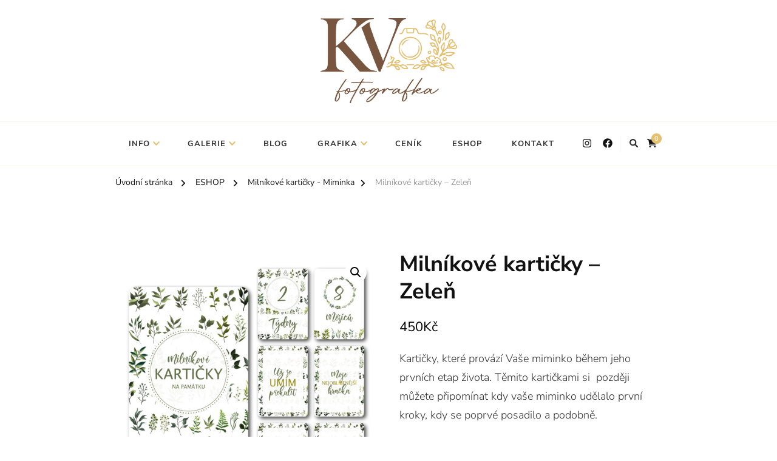

--- FILE ---
content_type: text/html; charset=UTF-8
request_url: https://kristynavesela.cz/produkt/milnikove-karticky-zelen/
body_size: 21646
content:
    <!DOCTYPE html>
    <html lang="cs">
    <head itemscope itemtype="http://schema.org/WebSite">
	    <meta charset="UTF-8">
    <meta name="viewport" content="width=device-width, initial-scale=1">
    <link rel="profile" href="http://gmpg.org/xfn/11">
    <title>Milníkové kartičky &#8211; Zeleň &#8211; Kristýna Veselá &#8211; Fotografka</title>
<meta name='robots' content='max-image-preview:large' />
<link rel="alternate" type="application/rss+xml" title="Kristýna Veselá - Fotografka &raquo; RSS zdroj" href="https://kristynavesela.cz/feed/" />
<script type="text/javascript">
window._wpemojiSettings = {"baseUrl":"https:\/\/s.w.org\/images\/core\/emoji\/14.0.0\/72x72\/","ext":".png","svgUrl":"https:\/\/s.w.org\/images\/core\/emoji\/14.0.0\/svg\/","svgExt":".svg","source":{"concatemoji":"https:\/\/kristynavesela.cz\/wp-includes\/js\/wp-emoji-release.min.js?ver=6.2.8"}};
/*! This file is auto-generated */
!function(e,a,t){var n,r,o,i=a.createElement("canvas"),p=i.getContext&&i.getContext("2d");function s(e,t){p.clearRect(0,0,i.width,i.height),p.fillText(e,0,0);e=i.toDataURL();return p.clearRect(0,0,i.width,i.height),p.fillText(t,0,0),e===i.toDataURL()}function c(e){var t=a.createElement("script");t.src=e,t.defer=t.type="text/javascript",a.getElementsByTagName("head")[0].appendChild(t)}for(o=Array("flag","emoji"),t.supports={everything:!0,everythingExceptFlag:!0},r=0;r<o.length;r++)t.supports[o[r]]=function(e){if(p&&p.fillText)switch(p.textBaseline="top",p.font="600 32px Arial",e){case"flag":return s("\ud83c\udff3\ufe0f\u200d\u26a7\ufe0f","\ud83c\udff3\ufe0f\u200b\u26a7\ufe0f")?!1:!s("\ud83c\uddfa\ud83c\uddf3","\ud83c\uddfa\u200b\ud83c\uddf3")&&!s("\ud83c\udff4\udb40\udc67\udb40\udc62\udb40\udc65\udb40\udc6e\udb40\udc67\udb40\udc7f","\ud83c\udff4\u200b\udb40\udc67\u200b\udb40\udc62\u200b\udb40\udc65\u200b\udb40\udc6e\u200b\udb40\udc67\u200b\udb40\udc7f");case"emoji":return!s("\ud83e\udef1\ud83c\udffb\u200d\ud83e\udef2\ud83c\udfff","\ud83e\udef1\ud83c\udffb\u200b\ud83e\udef2\ud83c\udfff")}return!1}(o[r]),t.supports.everything=t.supports.everything&&t.supports[o[r]],"flag"!==o[r]&&(t.supports.everythingExceptFlag=t.supports.everythingExceptFlag&&t.supports[o[r]]);t.supports.everythingExceptFlag=t.supports.everythingExceptFlag&&!t.supports.flag,t.DOMReady=!1,t.readyCallback=function(){t.DOMReady=!0},t.supports.everything||(n=function(){t.readyCallback()},a.addEventListener?(a.addEventListener("DOMContentLoaded",n,!1),e.addEventListener("load",n,!1)):(e.attachEvent("onload",n),a.attachEvent("onreadystatechange",function(){"complete"===a.readyState&&t.readyCallback()})),(e=t.source||{}).concatemoji?c(e.concatemoji):e.wpemoji&&e.twemoji&&(c(e.twemoji),c(e.wpemoji)))}(window,document,window._wpemojiSettings);
</script>
<style type="text/css">
img.wp-smiley,
img.emoji {
	display: inline !important;
	border: none !important;
	box-shadow: none !important;
	height: 1em !important;
	width: 1em !important;
	margin: 0 0.07em !important;
	vertical-align: -0.1em !important;
	background: none !important;
	padding: 0 !important;
}
</style>
	<link rel='stylesheet' id='sb_instagram_styles-css' href='https://kristynavesela.cz/wp-content/plugins/instagram-feed/css/sbi-styles.min.css?ver=2.9' type='text/css' media='all' />
<link rel='stylesheet' id='wp-block-library-css' href='https://kristynavesela.cz/wp-includes/css/dist/block-library/style.min.css?ver=6.2.8' type='text/css' media='all' />
<style id='wp-block-library-theme-inline-css' type='text/css'>
.wp-block-audio figcaption{color:#555;font-size:13px;text-align:center}.is-dark-theme .wp-block-audio figcaption{color:hsla(0,0%,100%,.65)}.wp-block-audio{margin:0 0 1em}.wp-block-code{border:1px solid #ccc;border-radius:4px;font-family:Menlo,Consolas,monaco,monospace;padding:.8em 1em}.wp-block-embed figcaption{color:#555;font-size:13px;text-align:center}.is-dark-theme .wp-block-embed figcaption{color:hsla(0,0%,100%,.65)}.wp-block-embed{margin:0 0 1em}.blocks-gallery-caption{color:#555;font-size:13px;text-align:center}.is-dark-theme .blocks-gallery-caption{color:hsla(0,0%,100%,.65)}.wp-block-image figcaption{color:#555;font-size:13px;text-align:center}.is-dark-theme .wp-block-image figcaption{color:hsla(0,0%,100%,.65)}.wp-block-image{margin:0 0 1em}.wp-block-pullquote{border-bottom:4px solid;border-top:4px solid;color:currentColor;margin-bottom:1.75em}.wp-block-pullquote cite,.wp-block-pullquote footer,.wp-block-pullquote__citation{color:currentColor;font-size:.8125em;font-style:normal;text-transform:uppercase}.wp-block-quote{border-left:.25em solid;margin:0 0 1.75em;padding-left:1em}.wp-block-quote cite,.wp-block-quote footer{color:currentColor;font-size:.8125em;font-style:normal;position:relative}.wp-block-quote.has-text-align-right{border-left:none;border-right:.25em solid;padding-left:0;padding-right:1em}.wp-block-quote.has-text-align-center{border:none;padding-left:0}.wp-block-quote.is-large,.wp-block-quote.is-style-large,.wp-block-quote.is-style-plain{border:none}.wp-block-search .wp-block-search__label{font-weight:700}.wp-block-search__button{border:1px solid #ccc;padding:.375em .625em}:where(.wp-block-group.has-background){padding:1.25em 2.375em}.wp-block-separator.has-css-opacity{opacity:.4}.wp-block-separator{border:none;border-bottom:2px solid;margin-left:auto;margin-right:auto}.wp-block-separator.has-alpha-channel-opacity{opacity:1}.wp-block-separator:not(.is-style-wide):not(.is-style-dots){width:100px}.wp-block-separator.has-background:not(.is-style-dots){border-bottom:none;height:1px}.wp-block-separator.has-background:not(.is-style-wide):not(.is-style-dots){height:2px}.wp-block-table{margin:0 0 1em}.wp-block-table td,.wp-block-table th{word-break:normal}.wp-block-table figcaption{color:#555;font-size:13px;text-align:center}.is-dark-theme .wp-block-table figcaption{color:hsla(0,0%,100%,.65)}.wp-block-video figcaption{color:#555;font-size:13px;text-align:center}.is-dark-theme .wp-block-video figcaption{color:hsla(0,0%,100%,.65)}.wp-block-video{margin:0 0 1em}.wp-block-template-part.has-background{margin-bottom:0;margin-top:0;padding:1.25em 2.375em}
</style>
<link rel='stylesheet' id='wc-block-vendors-style-css' href='https://kristynavesela.cz/wp-content/plugins/woocommerce/packages/woocommerce-blocks/build/vendors-style.css?ver=4.7.2' type='text/css' media='all' />
<link rel='stylesheet' id='wc-block-style-css' href='https://kristynavesela.cz/wp-content/plugins/woocommerce/packages/woocommerce-blocks/build/style.css?ver=4.7.2' type='text/css' media='all' />
<link rel='stylesheet' id='editor-blocks-css' href='https://kristynavesela.cz/wp-content/plugins/editor-blocks/dist/blocks.style.build.css?ver=1.2.0' type='text/css' media='all' />
<link rel='stylesheet' id='classic-theme-styles-css' href='https://kristynavesela.cz/wp-includes/css/classic-themes.min.css?ver=6.2.8' type='text/css' media='all' />
<style id='global-styles-inline-css' type='text/css'>
body{--wp--preset--color--black: #000000;--wp--preset--color--cyan-bluish-gray: #abb8c3;--wp--preset--color--white: #ffffff;--wp--preset--color--pale-pink: #f78da7;--wp--preset--color--vivid-red: #cf2e2e;--wp--preset--color--luminous-vivid-orange: #ff6900;--wp--preset--color--luminous-vivid-amber: #fcb900;--wp--preset--color--light-green-cyan: #7bdcb5;--wp--preset--color--vivid-green-cyan: #00d084;--wp--preset--color--pale-cyan-blue: #8ed1fc;--wp--preset--color--vivid-cyan-blue: #0693e3;--wp--preset--color--vivid-purple: #9b51e0;--wp--preset--gradient--vivid-cyan-blue-to-vivid-purple: linear-gradient(135deg,rgba(6,147,227,1) 0%,rgb(155,81,224) 100%);--wp--preset--gradient--light-green-cyan-to-vivid-green-cyan: linear-gradient(135deg,rgb(122,220,180) 0%,rgb(0,208,130) 100%);--wp--preset--gradient--luminous-vivid-amber-to-luminous-vivid-orange: linear-gradient(135deg,rgba(252,185,0,1) 0%,rgba(255,105,0,1) 100%);--wp--preset--gradient--luminous-vivid-orange-to-vivid-red: linear-gradient(135deg,rgba(255,105,0,1) 0%,rgb(207,46,46) 100%);--wp--preset--gradient--very-light-gray-to-cyan-bluish-gray: linear-gradient(135deg,rgb(238,238,238) 0%,rgb(169,184,195) 100%);--wp--preset--gradient--cool-to-warm-spectrum: linear-gradient(135deg,rgb(74,234,220) 0%,rgb(151,120,209) 20%,rgb(207,42,186) 40%,rgb(238,44,130) 60%,rgb(251,105,98) 80%,rgb(254,248,76) 100%);--wp--preset--gradient--blush-light-purple: linear-gradient(135deg,rgb(255,206,236) 0%,rgb(152,150,240) 100%);--wp--preset--gradient--blush-bordeaux: linear-gradient(135deg,rgb(254,205,165) 0%,rgb(254,45,45) 50%,rgb(107,0,62) 100%);--wp--preset--gradient--luminous-dusk: linear-gradient(135deg,rgb(255,203,112) 0%,rgb(199,81,192) 50%,rgb(65,88,208) 100%);--wp--preset--gradient--pale-ocean: linear-gradient(135deg,rgb(255,245,203) 0%,rgb(182,227,212) 50%,rgb(51,167,181) 100%);--wp--preset--gradient--electric-grass: linear-gradient(135deg,rgb(202,248,128) 0%,rgb(113,206,126) 100%);--wp--preset--gradient--midnight: linear-gradient(135deg,rgb(2,3,129) 0%,rgb(40,116,252) 100%);--wp--preset--duotone--dark-grayscale: url('#wp-duotone-dark-grayscale');--wp--preset--duotone--grayscale: url('#wp-duotone-grayscale');--wp--preset--duotone--purple-yellow: url('#wp-duotone-purple-yellow');--wp--preset--duotone--blue-red: url('#wp-duotone-blue-red');--wp--preset--duotone--midnight: url('#wp-duotone-midnight');--wp--preset--duotone--magenta-yellow: url('#wp-duotone-magenta-yellow');--wp--preset--duotone--purple-green: url('#wp-duotone-purple-green');--wp--preset--duotone--blue-orange: url('#wp-duotone-blue-orange');--wp--preset--font-size--small: 13px;--wp--preset--font-size--medium: 20px;--wp--preset--font-size--large: 36px;--wp--preset--font-size--x-large: 42px;--wp--preset--spacing--20: 0.44rem;--wp--preset--spacing--30: 0.67rem;--wp--preset--spacing--40: 1rem;--wp--preset--spacing--50: 1.5rem;--wp--preset--spacing--60: 2.25rem;--wp--preset--spacing--70: 3.38rem;--wp--preset--spacing--80: 5.06rem;--wp--preset--shadow--natural: 6px 6px 9px rgba(0, 0, 0, 0.2);--wp--preset--shadow--deep: 12px 12px 50px rgba(0, 0, 0, 0.4);--wp--preset--shadow--sharp: 6px 6px 0px rgba(0, 0, 0, 0.2);--wp--preset--shadow--outlined: 6px 6px 0px -3px rgba(255, 255, 255, 1), 6px 6px rgba(0, 0, 0, 1);--wp--preset--shadow--crisp: 6px 6px 0px rgba(0, 0, 0, 1);}:where(.is-layout-flex){gap: 0.5em;}body .is-layout-flow > .alignleft{float: left;margin-inline-start: 0;margin-inline-end: 2em;}body .is-layout-flow > .alignright{float: right;margin-inline-start: 2em;margin-inline-end: 0;}body .is-layout-flow > .aligncenter{margin-left: auto !important;margin-right: auto !important;}body .is-layout-constrained > .alignleft{float: left;margin-inline-start: 0;margin-inline-end: 2em;}body .is-layout-constrained > .alignright{float: right;margin-inline-start: 2em;margin-inline-end: 0;}body .is-layout-constrained > .aligncenter{margin-left: auto !important;margin-right: auto !important;}body .is-layout-constrained > :where(:not(.alignleft):not(.alignright):not(.alignfull)){max-width: var(--wp--style--global--content-size);margin-left: auto !important;margin-right: auto !important;}body .is-layout-constrained > .alignwide{max-width: var(--wp--style--global--wide-size);}body .is-layout-flex{display: flex;}body .is-layout-flex{flex-wrap: wrap;align-items: center;}body .is-layout-flex > *{margin: 0;}:where(.wp-block-columns.is-layout-flex){gap: 2em;}.has-black-color{color: var(--wp--preset--color--black) !important;}.has-cyan-bluish-gray-color{color: var(--wp--preset--color--cyan-bluish-gray) !important;}.has-white-color{color: var(--wp--preset--color--white) !important;}.has-pale-pink-color{color: var(--wp--preset--color--pale-pink) !important;}.has-vivid-red-color{color: var(--wp--preset--color--vivid-red) !important;}.has-luminous-vivid-orange-color{color: var(--wp--preset--color--luminous-vivid-orange) !important;}.has-luminous-vivid-amber-color{color: var(--wp--preset--color--luminous-vivid-amber) !important;}.has-light-green-cyan-color{color: var(--wp--preset--color--light-green-cyan) !important;}.has-vivid-green-cyan-color{color: var(--wp--preset--color--vivid-green-cyan) !important;}.has-pale-cyan-blue-color{color: var(--wp--preset--color--pale-cyan-blue) !important;}.has-vivid-cyan-blue-color{color: var(--wp--preset--color--vivid-cyan-blue) !important;}.has-vivid-purple-color{color: var(--wp--preset--color--vivid-purple) !important;}.has-black-background-color{background-color: var(--wp--preset--color--black) !important;}.has-cyan-bluish-gray-background-color{background-color: var(--wp--preset--color--cyan-bluish-gray) !important;}.has-white-background-color{background-color: var(--wp--preset--color--white) !important;}.has-pale-pink-background-color{background-color: var(--wp--preset--color--pale-pink) !important;}.has-vivid-red-background-color{background-color: var(--wp--preset--color--vivid-red) !important;}.has-luminous-vivid-orange-background-color{background-color: var(--wp--preset--color--luminous-vivid-orange) !important;}.has-luminous-vivid-amber-background-color{background-color: var(--wp--preset--color--luminous-vivid-amber) !important;}.has-light-green-cyan-background-color{background-color: var(--wp--preset--color--light-green-cyan) !important;}.has-vivid-green-cyan-background-color{background-color: var(--wp--preset--color--vivid-green-cyan) !important;}.has-pale-cyan-blue-background-color{background-color: var(--wp--preset--color--pale-cyan-blue) !important;}.has-vivid-cyan-blue-background-color{background-color: var(--wp--preset--color--vivid-cyan-blue) !important;}.has-vivid-purple-background-color{background-color: var(--wp--preset--color--vivid-purple) !important;}.has-black-border-color{border-color: var(--wp--preset--color--black) !important;}.has-cyan-bluish-gray-border-color{border-color: var(--wp--preset--color--cyan-bluish-gray) !important;}.has-white-border-color{border-color: var(--wp--preset--color--white) !important;}.has-pale-pink-border-color{border-color: var(--wp--preset--color--pale-pink) !important;}.has-vivid-red-border-color{border-color: var(--wp--preset--color--vivid-red) !important;}.has-luminous-vivid-orange-border-color{border-color: var(--wp--preset--color--luminous-vivid-orange) !important;}.has-luminous-vivid-amber-border-color{border-color: var(--wp--preset--color--luminous-vivid-amber) !important;}.has-light-green-cyan-border-color{border-color: var(--wp--preset--color--light-green-cyan) !important;}.has-vivid-green-cyan-border-color{border-color: var(--wp--preset--color--vivid-green-cyan) !important;}.has-pale-cyan-blue-border-color{border-color: var(--wp--preset--color--pale-cyan-blue) !important;}.has-vivid-cyan-blue-border-color{border-color: var(--wp--preset--color--vivid-cyan-blue) !important;}.has-vivid-purple-border-color{border-color: var(--wp--preset--color--vivid-purple) !important;}.has-vivid-cyan-blue-to-vivid-purple-gradient-background{background: var(--wp--preset--gradient--vivid-cyan-blue-to-vivid-purple) !important;}.has-light-green-cyan-to-vivid-green-cyan-gradient-background{background: var(--wp--preset--gradient--light-green-cyan-to-vivid-green-cyan) !important;}.has-luminous-vivid-amber-to-luminous-vivid-orange-gradient-background{background: var(--wp--preset--gradient--luminous-vivid-amber-to-luminous-vivid-orange) !important;}.has-luminous-vivid-orange-to-vivid-red-gradient-background{background: var(--wp--preset--gradient--luminous-vivid-orange-to-vivid-red) !important;}.has-very-light-gray-to-cyan-bluish-gray-gradient-background{background: var(--wp--preset--gradient--very-light-gray-to-cyan-bluish-gray) !important;}.has-cool-to-warm-spectrum-gradient-background{background: var(--wp--preset--gradient--cool-to-warm-spectrum) !important;}.has-blush-light-purple-gradient-background{background: var(--wp--preset--gradient--blush-light-purple) !important;}.has-blush-bordeaux-gradient-background{background: var(--wp--preset--gradient--blush-bordeaux) !important;}.has-luminous-dusk-gradient-background{background: var(--wp--preset--gradient--luminous-dusk) !important;}.has-pale-ocean-gradient-background{background: var(--wp--preset--gradient--pale-ocean) !important;}.has-electric-grass-gradient-background{background: var(--wp--preset--gradient--electric-grass) !important;}.has-midnight-gradient-background{background: var(--wp--preset--gradient--midnight) !important;}.has-small-font-size{font-size: var(--wp--preset--font-size--small) !important;}.has-medium-font-size{font-size: var(--wp--preset--font-size--medium) !important;}.has-large-font-size{font-size: var(--wp--preset--font-size--large) !important;}.has-x-large-font-size{font-size: var(--wp--preset--font-size--x-large) !important;}
.wp-block-navigation a:where(:not(.wp-element-button)){color: inherit;}
:where(.wp-block-columns.is-layout-flex){gap: 2em;}
.wp-block-pullquote{font-size: 1.5em;line-height: 1.6;}
</style>
<link rel='stylesheet' id='photoswipe-css' href='https://kristynavesela.cz/wp-content/plugins/woocommerce/assets/css/photoswipe/photoswipe.min.css?ver=5.2.5' type='text/css' media='all' />
<link rel='stylesheet' id='photoswipe-default-skin-css' href='https://kristynavesela.cz/wp-content/plugins/woocommerce/assets/css/photoswipe/default-skin/default-skin.min.css?ver=5.2.5' type='text/css' media='all' />
<link rel='stylesheet' id='woocommerce-layout-css' href='https://kristynavesela.cz/wp-content/plugins/woocommerce/assets/css/woocommerce-layout.css?ver=5.2.5' type='text/css' media='all' />
<link rel='stylesheet' id='woocommerce-smallscreen-css' href='https://kristynavesela.cz/wp-content/plugins/woocommerce/assets/css/woocommerce-smallscreen.css?ver=5.2.5' type='text/css' media='only screen and (max-width: 768px)' />
<link rel='stylesheet' id='woocommerce-general-css' href='https://kristynavesela.cz/wp-content/plugins/woocommerce/assets/css/woocommerce.css?ver=5.2.5' type='text/css' media='all' />
<style id='woocommerce-inline-inline-css' type='text/css'>
.woocommerce form .form-row .required { visibility: visible; }
</style>
<link rel='stylesheet' id='wc-gateway-ppec-frontend-css' href='https://kristynavesela.cz/wp-content/plugins/woocommerce-gateway-paypal-express-checkout/assets/css/wc-gateway-ppec-frontend.css?ver=2.1.1' type='text/css' media='all' />
<link rel='stylesheet' id='chic-lite-woocommerce-css' href='https://kristynavesela.cz/wp-content/themes/chic-lite/css/woocommerce.min.css?ver=1.1.1' type='text/css' media='all' />
<link rel='stylesheet' id='owl-carousel-css' href='https://kristynavesela.cz/wp-content/themes/chic-lite/css/owl.carousel.min.css?ver=2.3.4' type='text/css' media='all' />
<link rel='stylesheet' id='animate-css' href='https://kristynavesela.cz/wp-content/themes/chic-lite/css/animate.min.css?ver=3.5.2' type='text/css' media='all' />
<link rel='stylesheet' id='perfect-scrollbar-css' href='https://kristynavesela.cz/wp-content/themes/chic-lite/css/perfect-scrollbar.min.css?ver=1.3.0' type='text/css' media='all' />
<link rel='stylesheet' id='chic-lite-google-fonts-css' href='https://kristynavesela.cz/wp-content/fonts/f6f89b18c859b0920694417c367e0659.css' type='text/css' media='all' />
<link rel='stylesheet' id='chic-lite-css' href='https://kristynavesela.cz/wp-content/themes/chic-lite/style.css?ver=1.1.1' type='text/css' media='all' />
<link rel='stylesheet' id='chic-lite-gutenberg-css' href='https://kristynavesela.cz/wp-content/themes/chic-lite/css/gutenberg.min.css?ver=1.1.1' type='text/css' media='all' />
<link rel='stylesheet' id='nextgen_widgets_style-css' href='https://kristynavesela.cz/wp-content/plugins/nextgen-gallery/products/photocrati_nextgen/modules/widget/static/widgets.css?ver=3.9.3' type='text/css' media='all' />
<link rel='stylesheet' id='nextgen_basic_thumbnails_style-css' href='https://kristynavesela.cz/wp-content/plugins/nextgen-gallery/products/photocrati_nextgen/modules/nextgen_basic_gallery/static/thumbnails/nextgen_basic_thumbnails.css?ver=3.9.3' type='text/css' media='all' />
<link rel='stylesheet' id='nextgen_basic_slideshow_style-css' href='https://kristynavesela.cz/wp-content/plugins/nextgen-gallery/products/photocrati_nextgen/modules/nextgen_basic_gallery/static/slideshow/ngg_basic_slideshow.css?ver=3.9.3' type='text/css' media='all' />
<script type='text/javascript' src='https://kristynavesela.cz/wp-includes/js/jquery/jquery.min.js?ver=3.6.4' id='jquery-core-js'></script>
<script type='text/javascript' src='https://kristynavesela.cz/wp-includes/js/jquery/jquery-migrate.min.js?ver=3.4.0' id='jquery-migrate-js'></script>
<link rel="https://api.w.org/" href="https://kristynavesela.cz/wp-json/" /><link rel="alternate" type="application/json" href="https://kristynavesela.cz/wp-json/wp/v2/product/3425" /><link rel="EditURI" type="application/rsd+xml" title="RSD" href="https://kristynavesela.cz/xmlrpc.php?rsd" />
<link rel="wlwmanifest" type="application/wlwmanifest+xml" href="https://kristynavesela.cz/wp-includes/wlwmanifest.xml" />
<link rel="canonical" href="https://kristynavesela.cz/produkt/milnikove-karticky-zelen/" />
<link rel='shortlink' href='https://kristynavesela.cz/?p=3425' />
		<!-- Custom Logo: hide header text -->
		<style id="custom-logo-css" type="text/css">
			.site-title, .site-description {
				position: absolute;
				clip: rect(1px, 1px, 1px, 1px);
			}
		</style>
		<link rel="alternate" type="application/json+oembed" href="https://kristynavesela.cz/wp-json/oembed/1.0/embed?url=https%3A%2F%2Fkristynavesela.cz%2Fprodukt%2Fmilnikove-karticky-zelen%2F" />
<link rel="alternate" type="text/xml+oembed" href="https://kristynavesela.cz/wp-json/oembed/1.0/embed?url=https%3A%2F%2Fkristynavesela.cz%2Fprodukt%2Fmilnikove-karticky-zelen%2F&#038;format=xml" />
	<noscript><style>.woocommerce-product-gallery{ opacity: 1 !important; }</style></noscript>
				<script  type="text/javascript">
				!function(f,b,e,v,n,t,s){if(f.fbq)return;n=f.fbq=function(){n.callMethod?
					n.callMethod.apply(n,arguments):n.queue.push(arguments)};if(!f._fbq)f._fbq=n;
					n.push=n;n.loaded=!0;n.version='2.0';n.queue=[];t=b.createElement(e);t.async=!0;
					t.src=v;s=b.getElementsByTagName(e)[0];s.parentNode.insertBefore(t,s)}(window,
					document,'script','https://connect.facebook.net/en_US/fbevents.js');
			</script>
			<!-- WooCommerce Facebook Integration Begin -->
			<script  type="text/javascript">

				fbq('init', '788846048316457', {}, {
    "agent": "woocommerce-5.2.5-2.4.1"
});

				fbq( 'track', 'PageView', {
    "source": "woocommerce",
    "version": "5.2.5",
    "pluginVersion": "2.4.1"
} );

				document.addEventListener( 'DOMContentLoaded', function() {
					jQuery && jQuery( function( $ ) {
						// insert placeholder for events injected when a product is added to the cart through AJAX
						$( document.body ).append( '<div class=\"wc-facebook-pixel-event-placeholder\"></div>' );
					} );
				}, false );

			</script>
			<!-- WooCommerce Facebook Integration End -->
			<link rel="icon" href="https://kristynavesela.cz/wp-content/uploads/2023/05/cropped-fa-32x32.png" sizes="32x32" />
<link rel="icon" href="https://kristynavesela.cz/wp-content/uploads/2023/05/cropped-fa-192x192.png" sizes="192x192" />
<link rel="apple-touch-icon" href="https://kristynavesela.cz/wp-content/uploads/2023/05/cropped-fa-180x180.png" />
<meta name="msapplication-TileImage" content="https://kristynavesela.cz/wp-content/uploads/2023/05/cropped-fa-270x270.png" />
<style type='text/css' media='all'>     
    .content-newsletter .blossomthemes-email-newsletter-wrapper.bg-img:after,
    .widget_blossomthemes_email_newsletter_widget .blossomthemes-email-newsletter-wrapper:after{
        background: rgba(227, 191, 111, 0.8);    }
    
    /*Typography*/

    body,
    button,
    input,
    select,
    optgroup,
    textarea{
        font-family : Nunito Sans;
        font-size   : 18px;        
    }

    :root {
	    --primary-font: Nunito Sans;
	    --secondary-font: News Cycle;
	    --primary-color: #e3bf6f;
	    --primary-color-rgb: 227, 191, 111;
	}
    
    .site-branding .site-title-wrap .site-title{
        font-size   : 15px;
        font-family : Nanum Myeongjo;
        font-weight : 400;
        font-style  : normal;
    }
    
    .custom-logo-link img{
	    width: 225px;
	    max-width: 100%;
	}

    .comment-body .reply .comment-reply-link:hover:before {
		background-image: url('data:image/svg+xml; utf-8, <svg xmlns="http://www.w3.org/2000/svg" width="18" height="15" viewBox="0 0 18 15"><path d="M934,147.2a11.941,11.941,0,0,1,7.5,3.7,16.063,16.063,0,0,1,3.5,7.3c-2.4-3.4-6.1-5.1-11-5.1v4.1l-7-7,7-7Z" transform="translate(-927 -143.2)" fill="%23e3bf6f"/></svg>');
	}

	.site-header.style-five .header-mid .search-form .search-submit:hover {
		background-image: url('data:image/svg+xml; utf-8, <svg xmlns="http://www.w3.org/2000/svg" viewBox="0 0 512 512"><path fill="%23e3bf6f" d="M508.5 468.9L387.1 347.5c-2.3-2.3-5.3-3.5-8.5-3.5h-13.2c31.5-36.5 50.6-84 50.6-136C416 93.1 322.9 0 208 0S0 93.1 0 208s93.1 208 208 208c52 0 99.5-19.1 136-50.6v13.2c0 3.2 1.3 6.2 3.5 8.5l121.4 121.4c4.7 4.7 12.3 4.7 17 0l22.6-22.6c4.7-4.7 4.7-12.3 0-17zM208 368c-88.4 0-160-71.6-160-160S119.6 48 208 48s160 71.6 160 160-71.6 160-160 160z"></path></svg>');
	}

	.site-header.style-seven .header-bottom .search-form .search-submit:hover {
		background-image: url('data:image/svg+xml; utf-8, <svg xmlns="http://www.w3.org/2000/svg" viewBox="0 0 512 512"><path fill="%23e3bf6f" d="M508.5 468.9L387.1 347.5c-2.3-2.3-5.3-3.5-8.5-3.5h-13.2c31.5-36.5 50.6-84 50.6-136C416 93.1 322.9 0 208 0S0 93.1 0 208s93.1 208 208 208c52 0 99.5-19.1 136-50.6v13.2c0 3.2 1.3 6.2 3.5 8.5l121.4 121.4c4.7 4.7 12.3 4.7 17 0l22.6-22.6c4.7-4.7 4.7-12.3 0-17zM208 368c-88.4 0-160-71.6-160-160S119.6 48 208 48s160 71.6 160 160-71.6 160-160 160z"></path></svg>');
	}

	.site-header.style-fourteen .search-form .search-submit:hover {
		background-image: url('data:image/svg+xml; utf-8, <svg xmlns="http://www.w3.org/2000/svg" viewBox="0 0 512 512"><path fill="%23e3bf6f" d="M508.5 468.9L387.1 347.5c-2.3-2.3-5.3-3.5-8.5-3.5h-13.2c31.5-36.5 50.6-84 50.6-136C416 93.1 322.9 0 208 0S0 93.1 0 208s93.1 208 208 208c52 0 99.5-19.1 136-50.6v13.2c0 3.2 1.3 6.2 3.5 8.5l121.4 121.4c4.7 4.7 12.3 4.7 17 0l22.6-22.6c4.7-4.7 4.7-12.3 0-17zM208 368c-88.4 0-160-71.6-160-160S119.6 48 208 48s160 71.6 160 160-71.6 160-160 160z"></path></svg>');
	}

	.search-results .content-area > .page-header .search-submit:hover {
		background-image: url('data:image/svg+xml; utf-8, <svg xmlns="http://www.w3.org/2000/svg" viewBox="0 0 512 512"><path fill="%23e3bf6f" d="M508.5 468.9L387.1 347.5c-2.3-2.3-5.3-3.5-8.5-3.5h-13.2c31.5-36.5 50.6-84 50.6-136C416 93.1 322.9 0 208 0S0 93.1 0 208s93.1 208 208 208c52 0 99.5-19.1 136-50.6v13.2c0 3.2 1.3 6.2 3.5 8.5l121.4 121.4c4.7 4.7 12.3 4.7 17 0l22.6-22.6c4.7-4.7 4.7-12.3 0-17zM208 368c-88.4 0-160-71.6-160-160S119.6 48 208 48s160 71.6 160 160-71.6 160-160 160z"></path></svg>');
	}
    .main-navigation ul li.menu-item-has-children > a::after {
        background-image: url('data:image/svg+xml; utf-8, <svg xmlns="http://www.w3.org/2000/svg" viewBox="0 0 448 512"> <path fill="%23e3bf6f" d="M207.029 381.476L12.686 187.132c-9.373-9.373-9.373-24.569 0-33.941l22.667-22.667c9.357-9.357 24.522-9.375 33.901-.04L224 284.505l154.745-154.021c9.379-9.335 24.544-9.317 33.901.04l22.667 22.667c9.373 9.373 9.373 24.569 0 33.941L240.971 381.476c-9.373 9.372-24.569 9.372-33.942 0z"></path></svg>');
    }


    </style>		<style type="text/css" id="wp-custom-css">
			.footer-t {
background: #C4AC93;
}

.footer-b {
background: #77543D;
padding: 20px 0;
}

.container {
max-width: 900px;
margin: 0 auto;
}

.h1 {
color: #C4AC93;
line-height: 1.49;
}

.content-area .page-header .page-title {
color: #77543D;
text-align: center;
}

.woocommerce-page .site-content>.page-header::before {
background: #C4AC93;

}

.footer-b .copyright {
	flex-grow: 2;
}
		</style>
		<style id="kirki-inline-styles"></style></head>

<body class="product-template-default single single-product postid-3425 wp-custom-logo wp-embed-responsive theme-chic-lite woocommerce woocommerce-page woocommerce-no-js chic-lite-has-blocks full-width" itemscope itemtype="http://schema.org/WebPage">

<svg xmlns="http://www.w3.org/2000/svg" viewBox="0 0 0 0" width="0" height="0" focusable="false" role="none" style="visibility: hidden; position: absolute; left: -9999px; overflow: hidden;" ><defs><filter id="wp-duotone-dark-grayscale"><feColorMatrix color-interpolation-filters="sRGB" type="matrix" values=" .299 .587 .114 0 0 .299 .587 .114 0 0 .299 .587 .114 0 0 .299 .587 .114 0 0 " /><feComponentTransfer color-interpolation-filters="sRGB" ><feFuncR type="table" tableValues="0 0.49803921568627" /><feFuncG type="table" tableValues="0 0.49803921568627" /><feFuncB type="table" tableValues="0 0.49803921568627" /><feFuncA type="table" tableValues="1 1" /></feComponentTransfer><feComposite in2="SourceGraphic" operator="in" /></filter></defs></svg><svg xmlns="http://www.w3.org/2000/svg" viewBox="0 0 0 0" width="0" height="0" focusable="false" role="none" style="visibility: hidden; position: absolute; left: -9999px; overflow: hidden;" ><defs><filter id="wp-duotone-grayscale"><feColorMatrix color-interpolation-filters="sRGB" type="matrix" values=" .299 .587 .114 0 0 .299 .587 .114 0 0 .299 .587 .114 0 0 .299 .587 .114 0 0 " /><feComponentTransfer color-interpolation-filters="sRGB" ><feFuncR type="table" tableValues="0 1" /><feFuncG type="table" tableValues="0 1" /><feFuncB type="table" tableValues="0 1" /><feFuncA type="table" tableValues="1 1" /></feComponentTransfer><feComposite in2="SourceGraphic" operator="in" /></filter></defs></svg><svg xmlns="http://www.w3.org/2000/svg" viewBox="0 0 0 0" width="0" height="0" focusable="false" role="none" style="visibility: hidden; position: absolute; left: -9999px; overflow: hidden;" ><defs><filter id="wp-duotone-purple-yellow"><feColorMatrix color-interpolation-filters="sRGB" type="matrix" values=" .299 .587 .114 0 0 .299 .587 .114 0 0 .299 .587 .114 0 0 .299 .587 .114 0 0 " /><feComponentTransfer color-interpolation-filters="sRGB" ><feFuncR type="table" tableValues="0.54901960784314 0.98823529411765" /><feFuncG type="table" tableValues="0 1" /><feFuncB type="table" tableValues="0.71764705882353 0.25490196078431" /><feFuncA type="table" tableValues="1 1" /></feComponentTransfer><feComposite in2="SourceGraphic" operator="in" /></filter></defs></svg><svg xmlns="http://www.w3.org/2000/svg" viewBox="0 0 0 0" width="0" height="0" focusable="false" role="none" style="visibility: hidden; position: absolute; left: -9999px; overflow: hidden;" ><defs><filter id="wp-duotone-blue-red"><feColorMatrix color-interpolation-filters="sRGB" type="matrix" values=" .299 .587 .114 0 0 .299 .587 .114 0 0 .299 .587 .114 0 0 .299 .587 .114 0 0 " /><feComponentTransfer color-interpolation-filters="sRGB" ><feFuncR type="table" tableValues="0 1" /><feFuncG type="table" tableValues="0 0.27843137254902" /><feFuncB type="table" tableValues="0.5921568627451 0.27843137254902" /><feFuncA type="table" tableValues="1 1" /></feComponentTransfer><feComposite in2="SourceGraphic" operator="in" /></filter></defs></svg><svg xmlns="http://www.w3.org/2000/svg" viewBox="0 0 0 0" width="0" height="0" focusable="false" role="none" style="visibility: hidden; position: absolute; left: -9999px; overflow: hidden;" ><defs><filter id="wp-duotone-midnight"><feColorMatrix color-interpolation-filters="sRGB" type="matrix" values=" .299 .587 .114 0 0 .299 .587 .114 0 0 .299 .587 .114 0 0 .299 .587 .114 0 0 " /><feComponentTransfer color-interpolation-filters="sRGB" ><feFuncR type="table" tableValues="0 0" /><feFuncG type="table" tableValues="0 0.64705882352941" /><feFuncB type="table" tableValues="0 1" /><feFuncA type="table" tableValues="1 1" /></feComponentTransfer><feComposite in2="SourceGraphic" operator="in" /></filter></defs></svg><svg xmlns="http://www.w3.org/2000/svg" viewBox="0 0 0 0" width="0" height="0" focusable="false" role="none" style="visibility: hidden; position: absolute; left: -9999px; overflow: hidden;" ><defs><filter id="wp-duotone-magenta-yellow"><feColorMatrix color-interpolation-filters="sRGB" type="matrix" values=" .299 .587 .114 0 0 .299 .587 .114 0 0 .299 .587 .114 0 0 .299 .587 .114 0 0 " /><feComponentTransfer color-interpolation-filters="sRGB" ><feFuncR type="table" tableValues="0.78039215686275 1" /><feFuncG type="table" tableValues="0 0.94901960784314" /><feFuncB type="table" tableValues="0.35294117647059 0.47058823529412" /><feFuncA type="table" tableValues="1 1" /></feComponentTransfer><feComposite in2="SourceGraphic" operator="in" /></filter></defs></svg><svg xmlns="http://www.w3.org/2000/svg" viewBox="0 0 0 0" width="0" height="0" focusable="false" role="none" style="visibility: hidden; position: absolute; left: -9999px; overflow: hidden;" ><defs><filter id="wp-duotone-purple-green"><feColorMatrix color-interpolation-filters="sRGB" type="matrix" values=" .299 .587 .114 0 0 .299 .587 .114 0 0 .299 .587 .114 0 0 .299 .587 .114 0 0 " /><feComponentTransfer color-interpolation-filters="sRGB" ><feFuncR type="table" tableValues="0.65098039215686 0.40392156862745" /><feFuncG type="table" tableValues="0 1" /><feFuncB type="table" tableValues="0.44705882352941 0.4" /><feFuncA type="table" tableValues="1 1" /></feComponentTransfer><feComposite in2="SourceGraphic" operator="in" /></filter></defs></svg><svg xmlns="http://www.w3.org/2000/svg" viewBox="0 0 0 0" width="0" height="0" focusable="false" role="none" style="visibility: hidden; position: absolute; left: -9999px; overflow: hidden;" ><defs><filter id="wp-duotone-blue-orange"><feColorMatrix color-interpolation-filters="sRGB" type="matrix" values=" .299 .587 .114 0 0 .299 .587 .114 0 0 .299 .587 .114 0 0 .299 .587 .114 0 0 " /><feComponentTransfer color-interpolation-filters="sRGB" ><feFuncR type="table" tableValues="0.098039215686275 1" /><feFuncG type="table" tableValues="0 0.66274509803922" /><feFuncB type="table" tableValues="0.84705882352941 0.41960784313725" /><feFuncA type="table" tableValues="1 1" /></feComponentTransfer><feComposite in2="SourceGraphic" operator="in" /></filter></defs></svg>    <div id="page" class="site">
        <a class="skip-link" href="#content">Přejít k obsahu webu</a>
        <header id="masthead" class="site-header style-two" itemscope itemtype="http://schema.org/WPHeader">
        <div class="header-mid">
            <div class="container">
                        <div class="site-branding" itemscope itemtype="http://schema.org/Organization">  
            <div class="site-logo">
                <a href="https://kristynavesela.cz/" class="custom-logo-link" rel="home"><img width="2002" height="1245" src="https://kristynavesela.cz/wp-content/uploads/2023/01/cropped-logo.png" class="custom-logo" alt="Kristýna Veselá &#8211; Fotografka" decoding="async" srcset="https://kristynavesela.cz/wp-content/uploads/2023/01/cropped-logo.png 2002w, https://kristynavesela.cz/wp-content/uploads/2023/01/cropped-logo-300x187.png 300w, https://kristynavesela.cz/wp-content/uploads/2023/01/cropped-logo-1024x637.png 1024w, https://kristynavesela.cz/wp-content/uploads/2023/01/cropped-logo-768x478.png 768w, https://kristynavesela.cz/wp-content/uploads/2023/01/cropped-logo-1536x955.png 1536w, https://kristynavesela.cz/wp-content/uploads/2023/01/cropped-logo-96x60.png 96w, https://kristynavesela.cz/wp-content/uploads/2023/01/cropped-logo-600x373.png 600w" sizes="(max-width: 2002px) 100vw, 2002px" /></a>            </div>

            <div class="site-title-wrap">                    <p class="site-title" itemprop="name"><a href="https://kristynavesela.cz/" rel="home" itemprop="url">Kristýna Veselá &#8211; Fotografka</a></p>
                </div>        </div>    
                </div>
        </div><!-- .header-mid -->
        <div class="header-bottom">
            <div class="container">         
                                	<nav id="site-navigation" class="main-navigation" itemscope itemtype="http://schema.org/SiteNavigationElement">
                    <button class="toggle-btn" data-toggle-target=".main-menu-modal" data-toggle-body-class="showing-main-menu-modal" aria-expanded="false" data-set-focus=".close-main-nav-toggle">
                <span class="toggle-bar"></span>
                <span class="toggle-bar"></span>
                <span class="toggle-bar"></span>
            </button>
            <div class="primary-menu-list main-menu-modal cover-modal" data-modal-target-string=".main-menu-modal">
                <button class="close close-main-nav-toggle" data-toggle-target=".main-menu-modal" data-toggle-body-class="showing-main-menu-modal" aria-expanded="false" data-set-focus=".main-menu-modal"></button>
                <div class="mobile-menu" aria-label="Mobil">
        <div class="menu-menu-container"><ul id="primary-menu" class="nav-menu main-menu-modal"><li id="menu-item-1339" class="menu-item menu-item-type-post_type menu-item-object-page menu-item-has-children menu-item-1339"><a href="https://kristynavesela.cz/informace-k-foceni/">INFO</a>
<ul class="sub-menu">
	<li id="menu-item-3211" class="menu-item menu-item-type-post_type menu-item-object-page menu-item-3211"><a href="https://kristynavesela.cz/informace-k-foceni/">OBECNÉ INFORMACE</a></li>
	<li id="menu-item-32" class="menu-item menu-item-type-post_type menu-item-object-page menu-item-32"><a href="https://kristynavesela.cz/svatebni-foceni/">SVATEBNÍ FOCENÍ</a></li>
	<li id="menu-item-1341" class="menu-item menu-item-type-post_type menu-item-object-page menu-item-1341"><a href="https://kristynavesela.cz/tehu-foceni/">TĚHU FOCENÍ</a></li>
	<li id="menu-item-3136" class="menu-item menu-item-type-post_type menu-item-object-page menu-item-3136"><a href="https://kristynavesela.cz/newborn-lifestyle/">NEWBORN LIFESTYLE</a></li>
	<li id="menu-item-1342" class="menu-item menu-item-type-post_type menu-item-object-page menu-item-1342"><a href="https://kristynavesela.cz/newborn/">NEWBORN</a></li>
	<li id="menu-item-1343" class="menu-item menu-item-type-post_type menu-item-object-page menu-item-1343"><a href="https://kristynavesela.cz/portretni-a-rodinne-foceni/">PORTRÉTNÍ A RODINNÉ FOCENÍ</a></li>
	<li id="menu-item-3290" class="menu-item menu-item-type-post_type menu-item-object-page menu-item-3290"><a href="https://kristynavesela.cz/zapujceni-instax/">ZAPŮJČENÍ POLAROIDU</a></li>
</ul>
</li>
<li id="menu-item-36" class="menu-item menu-item-type-post_type menu-item-object-page menu-item-has-children menu-item-36"><a href="https://kristynavesela.cz/galerie-2/">GALERIE</a>
<ul class="sub-menu">
	<li id="menu-item-38" class="menu-item menu-item-type-post_type menu-item-object-page menu-item-38"><a href="https://kristynavesela.cz/portrety/">PORTRÉTY, RODINNÉ, TÉHU</a></li>
	<li id="menu-item-45" class="menu-item menu-item-type-post_type menu-item-object-page menu-item-45"><a href="https://kristynavesela.cz/tehu-a-mimi/">NEWBORN</a></li>
	<li id="menu-item-46" class="menu-item menu-item-type-post_type menu-item-object-page menu-item-46"><a href="https://kristynavesela.cz/svatby/">SVATBY</a></li>
	<li id="menu-item-47" class="menu-item menu-item-type-post_type menu-item-object-page menu-item-47"><a href="https://kristynavesela.cz/reklamni-fotografie/">REKLAMNÍ FOTOGRAFIE</a></li>
</ul>
</li>
<li id="menu-item-4315" class="menu-item menu-item-type-post_type menu-item-object-page menu-item-4315"><a href="https://kristynavesela.cz/blog/">BLOG</a></li>
<li id="menu-item-3204" class="menu-item menu-item-type-post_type menu-item-object-page menu-item-has-children menu-item-3204"><a href="https://kristynavesela.cz/graficke-prace/">GRAFIKA</a>
<ul class="sub-menu">
	<li id="menu-item-3210" class="menu-item menu-item-type-post_type menu-item-object-page menu-item-3210"><a href="https://kristynavesela.cz/graficke-prace/">GRAFICKÉ PRÁCE</a></li>
	<li id="menu-item-35" class="menu-item menu-item-type-post_type menu-item-object-page menu-item-35"><a href="https://kristynavesela.cz/svatebni-grafika/">SVATEBNÍ GRAFIKA</a></li>
	<li id="menu-item-899" class="menu-item menu-item-type-post_type menu-item-object-page menu-item-899"><a href="https://kristynavesela.cz/svatebni-oznameni/">SVATEBNÍ OZNÁMENÍ</a></li>
	<li id="menu-item-900" class="menu-item menu-item-type-post_type menu-item-object-page menu-item-900"><a href="https://kristynavesela.cz/razitka/">RAZÍTKA</a></li>
	<li id="menu-item-588" class="menu-item menu-item-type-post_type menu-item-object-page menu-item-588"><a href="https://kristynavesela.cz/grafika/">GRAFIKA &#8211; GALERIE</a></li>
</ul>
</li>
<li id="menu-item-33" class="menu-item menu-item-type-post_type menu-item-object-page menu-item-33"><a href="https://kristynavesela.cz/cenik/">CENÍK</a></li>
<li id="menu-item-3429" class="menu-item menu-item-type-post_type menu-item-object-page current_page_parent menu-item-3429"><a href="https://kristynavesela.cz/obchod/">ESHOP</a></li>
<li id="menu-item-34" class="menu-item menu-item-type-post_type menu-item-object-page menu-item-34"><a href="https://kristynavesela.cz/kontakt/">KONTAKT</a></li>
</ul></div>                </div>
            </div>
        	</nav><!-- #site-navigation -->
                    <div class="right">
                    <div class="header-social">
                            <ul class="social-networks">
    	            <li>
                <a href="https://www.instagram.com/chrissstn/" target="_blank" rel="nofollow noopener">
                    <i class="fab fa-instagram"></i>
                </a>
            </li>    	   
                        <li>
                <a href="https://www.facebook.com/christina.photography.kv" target="_blank" rel="nofollow noopener">
                    <i class="fab fa-facebook"></i>
                </a>
            </li>    	   
            	</ul>
                        </div><!-- .header-social -->
                            <div class="header-search">
            <button class="search-toggle" data-toggle-target=".search-modal" data-toggle-body-class="showing-search-modal" data-set-focus=".search-modal .search-field" aria-expanded="false">
                <i class="fas fa-search"></i>
            </button>
            <div id="formModal" class="modal modal-content search-modal cover-modal" data-modal-target-string=".search-modal">
                <form role="search" method="get" class="search-form" action="https://kristynavesela.cz/">
                    <label>
                        <span class="screen-reader-text">Hledáte něco ?
                        </span>
                        <input type="search" class="search-field" placeholder="Type &amp; Hit Enter&hellip;" value="" name="s" />
                    </label>                
                    <input type="submit" id="submit-field" class="search-submit" value="Hledat" />
                </form>                <button type="button" class="close" data-toggle-target=".search-modal" data-toggle-body-class="showing-search-modal" aria-expanded="false" data-set-focus=".search-modal"></button>
            </div>
        </div><!-- .header-search -->
            <div class="cart-block">
            <a href="https://kristynavesela.cz/kosik/" class="cart" title="Zobrazit košík">
                <i class="fas fa-shopping-cart"></i>
                <span class="number">0</span>
            </a>
        </div>
                    </div><!-- .right -->
            </div>
        </div><!-- .header-bottom -->
    </header>
            <div class="top-bar">
    		<div class="container">
            <div class="breadcrumb-wrapper">
                <div id="crumbs" itemscope itemtype="http://schema.org/BreadcrumbList"> 
                    <span itemprop="itemListElement" itemscope itemtype="http://schema.org/ListItem">
                        <a itemprop="item" href="https://kristynavesela.cz"><span itemprop="name">Úvodní stránka</span></a>
                        <meta itemprop="position" content="1" />
                        <span class="separator"><i class="fa fa-angle-right"></i></span>
                    </span> <span itemprop="itemListElement" itemscope itemtype="http://schema.org/ListItem"><a itemprop="item" href="https://kristynavesela.cz/obchod/"><span itemprop="name">ESHOP</span></a><meta itemprop="position" content="2" /> <span class="separator"><i class="fa fa-angle-right"></i></span></span> <span itemprop="itemListElement" itemscope itemtype="http://schema.org/ListItem"><a href="https://kristynavesela.cz/kategorie-produktu/milnikove-karticky/" itemprop="item"><span itemprop="name">Milníkové kartičky - Miminka </span></a><meta itemprop="position" content="3" /><span class="separator"><i class="fa fa-angle-right"></i></span></span> <span class="current" itemprop="itemListElement" itemscope itemtype="http://schema.org/ListItem"><a href="https://kristynavesela.cz/produkt/milnikove-karticky-zelen/" itemprop="item"><span itemprop="name">Milníkové kartičky &#8211; Zeleň</span></a><meta itemprop="position" content="4" /></span></div></div><!-- .breadcrumb-wrapper -->    		</div>
    	</div>   
        <div id="content" class="site-content">    <div class="container">
        
	    <div id="primary" class="content-area">
        <main id="main" class="site-main" role="main">
    
					
			<div class="woocommerce-notices-wrapper"></div><div id="product-3425" class="latest_post sticky-meta product type-product post-3425 status-publish first onbackorder product_cat-milnikove-karticky has-post-thumbnail shipping-taxable purchasable product-type-simple">

	<div class="woocommerce-product-gallery woocommerce-product-gallery--with-images woocommerce-product-gallery--columns-4 images" data-columns="4" style="opacity: 0; transition: opacity .25s ease-in-out;">
	<figure class="woocommerce-product-gallery__wrapper">
		<div data-thumb="https://kristynavesela.cz/wp-content/uploads/2020/04/Milnik-lístky-100x100.jpg" data-thumb-alt="" class="woocommerce-product-gallery__image"><a href="https://kristynavesela.cz/wp-content/uploads/2020/04/Milnik-lístky.jpg"><img width="600" height="600" src="https://kristynavesela.cz/wp-content/uploads/2020/04/Milnik-lístky-600x600.jpg" class="wp-post-image" alt="" decoding="async" loading="lazy" title="Milnik-lístky" data-caption="" data-src="https://kristynavesela.cz/wp-content/uploads/2020/04/Milnik-lístky.jpg" data-large_image="https://kristynavesela.cz/wp-content/uploads/2020/04/Milnik-lístky.jpg" data-large_image_width="2480" data-large_image_height="2480" srcset="https://kristynavesela.cz/wp-content/uploads/2020/04/Milnik-lístky-600x600.jpg 600w, https://kristynavesela.cz/wp-content/uploads/2020/04/Milnik-lístky-300x300.jpg 300w, https://kristynavesela.cz/wp-content/uploads/2020/04/Milnik-lístky-1024x1024.jpg 1024w, https://kristynavesela.cz/wp-content/uploads/2020/04/Milnik-lístky-150x150.jpg 150w, https://kristynavesela.cz/wp-content/uploads/2020/04/Milnik-lístky-768x768.jpg 768w, https://kristynavesela.cz/wp-content/uploads/2020/04/Milnik-lístky-1536x1536.jpg 1536w, https://kristynavesela.cz/wp-content/uploads/2020/04/Milnik-lístky-2048x2048.jpg 2048w, https://kristynavesela.cz/wp-content/uploads/2020/04/Milnik-lístky-533x533.jpg 533w, https://kristynavesela.cz/wp-content/uploads/2020/04/Milnik-lístky-640x640.jpg 640w, https://kristynavesela.cz/wp-content/uploads/2020/04/Milnik-lístky-864x864.jpg 864w, https://kristynavesela.cz/wp-content/uploads/2020/04/Milnik-lístky-100x100.jpg 100w" sizes="(max-width: 600px) 100vw, 600px" /></a></div><div data-thumb="https://kristynavesela.cz/wp-content/uploads/2020/04/Milnik-lístky2-100x100.jpg" data-thumb-alt="" class="woocommerce-product-gallery__image"><a href="https://kristynavesela.cz/wp-content/uploads/2020/04/Milnik-lístky2.jpg"><img width="600" height="600" src="https://kristynavesela.cz/wp-content/uploads/2020/04/Milnik-lístky2-600x600.jpg" class="" alt="" decoding="async" loading="lazy" title="Milnik-lístky2" data-caption="" data-src="https://kristynavesela.cz/wp-content/uploads/2020/04/Milnik-lístky2.jpg" data-large_image="https://kristynavesela.cz/wp-content/uploads/2020/04/Milnik-lístky2.jpg" data-large_image_width="2480" data-large_image_height="2480" srcset="https://kristynavesela.cz/wp-content/uploads/2020/04/Milnik-lístky2-600x600.jpg 600w, https://kristynavesela.cz/wp-content/uploads/2020/04/Milnik-lístky2-300x300.jpg 300w, https://kristynavesela.cz/wp-content/uploads/2020/04/Milnik-lístky2-1024x1024.jpg 1024w, https://kristynavesela.cz/wp-content/uploads/2020/04/Milnik-lístky2-150x150.jpg 150w, https://kristynavesela.cz/wp-content/uploads/2020/04/Milnik-lístky2-768x768.jpg 768w, https://kristynavesela.cz/wp-content/uploads/2020/04/Milnik-lístky2-1536x1536.jpg 1536w, https://kristynavesela.cz/wp-content/uploads/2020/04/Milnik-lístky2-2048x2048.jpg 2048w, https://kristynavesela.cz/wp-content/uploads/2020/04/Milnik-lístky2-533x533.jpg 533w, https://kristynavesela.cz/wp-content/uploads/2020/04/Milnik-lístky2-640x640.jpg 640w, https://kristynavesela.cz/wp-content/uploads/2020/04/Milnik-lístky2-864x864.jpg 864w, https://kristynavesela.cz/wp-content/uploads/2020/04/Milnik-lístky2-100x100.jpg 100w" sizes="(max-width: 600px) 100vw, 600px" /></a></div><div data-thumb="https://kristynavesela.cz/wp-content/uploads/2020/04/DSC_8993-100x100.jpg" data-thumb-alt="" class="woocommerce-product-gallery__image"><a href="https://kristynavesela.cz/wp-content/uploads/2020/04/DSC_8993.jpg"><img width="600" height="899" src="https://kristynavesela.cz/wp-content/uploads/2020/04/DSC_8993-600x899.jpg" class="" alt="" decoding="async" loading="lazy" title="DSC_8993" data-caption="" data-src="https://kristynavesela.cz/wp-content/uploads/2020/04/DSC_8993.jpg" data-large_image="https://kristynavesela.cz/wp-content/uploads/2020/04/DSC_8993.jpg" data-large_image_width="1095" data-large_image_height="1641" srcset="https://kristynavesela.cz/wp-content/uploads/2020/04/DSC_8993-600x899.jpg 600w, https://kristynavesela.cz/wp-content/uploads/2020/04/DSC_8993-200x300.jpg 200w, https://kristynavesela.cz/wp-content/uploads/2020/04/DSC_8993-683x1024.jpg 683w, https://kristynavesela.cz/wp-content/uploads/2020/04/DSC_8993-768x1151.jpg 768w, https://kristynavesela.cz/wp-content/uploads/2020/04/DSC_8993-1025x1536.jpg 1025w, https://kristynavesela.cz/wp-content/uploads/2020/04/DSC_8993.jpg 1095w" sizes="(max-width: 600px) 100vw, 600px" /></a></div><div data-thumb="https://kristynavesela.cz/wp-content/uploads/2020/04/DSC_9002-100x100.jpg" data-thumb-alt="" class="woocommerce-product-gallery__image"><a href="https://kristynavesela.cz/wp-content/uploads/2020/04/DSC_9002.jpg"><img width="600" height="400" src="https://kristynavesela.cz/wp-content/uploads/2020/04/DSC_9002-600x400.jpg" class="" alt="" decoding="async" loading="lazy" title="DSC_9002" data-caption="" data-src="https://kristynavesela.cz/wp-content/uploads/2020/04/DSC_9002.jpg" data-large_image="https://kristynavesela.cz/wp-content/uploads/2020/04/DSC_9002.jpg" data-large_image_width="1804" data-large_image_height="1204" srcset="https://kristynavesela.cz/wp-content/uploads/2020/04/DSC_9002-600x400.jpg 600w, https://kristynavesela.cz/wp-content/uploads/2020/04/DSC_9002-300x200.jpg 300w, https://kristynavesela.cz/wp-content/uploads/2020/04/DSC_9002-1024x683.jpg 1024w, https://kristynavesela.cz/wp-content/uploads/2020/04/DSC_9002-768x513.jpg 768w, https://kristynavesela.cz/wp-content/uploads/2020/04/DSC_9002-1536x1025.jpg 1536w, https://kristynavesela.cz/wp-content/uploads/2020/04/DSC_9002.jpg 1804w" sizes="(max-width: 600px) 100vw, 600px" /></a></div><div data-thumb="https://kristynavesela.cz/wp-content/uploads/2020/04/DSC_8999-100x100.jpg" data-thumb-alt="" class="woocommerce-product-gallery__image"><a href="https://kristynavesela.cz/wp-content/uploads/2020/04/DSC_8999.jpg"><img width="600" height="899" src="https://kristynavesela.cz/wp-content/uploads/2020/04/DSC_8999-600x899.jpg" class="" alt="" decoding="async" loading="lazy" title="DSC_8999" data-caption="" data-src="https://kristynavesela.cz/wp-content/uploads/2020/04/DSC_8999.jpg" data-large_image="https://kristynavesela.cz/wp-content/uploads/2020/04/DSC_8999.jpg" data-large_image_width="1153" data-large_image_height="1727" srcset="https://kristynavesela.cz/wp-content/uploads/2020/04/DSC_8999-600x899.jpg 600w, https://kristynavesela.cz/wp-content/uploads/2020/04/DSC_8999-200x300.jpg 200w, https://kristynavesela.cz/wp-content/uploads/2020/04/DSC_8999-684x1024.jpg 684w, https://kristynavesela.cz/wp-content/uploads/2020/04/DSC_8999-768x1150.jpg 768w, https://kristynavesela.cz/wp-content/uploads/2020/04/DSC_8999-1025x1536.jpg 1025w, https://kristynavesela.cz/wp-content/uploads/2020/04/DSC_8999.jpg 1153w" sizes="(max-width: 600px) 100vw, 600px" /></a></div>	</figure>
</div>

	<div class="summary entry-summary">
		<h1 class="product_title entry-title">Milníkové kartičky &#8211; Zeleň</h1><p class="price"><span class="woocommerce-Price-amount amount"><bdi>450<span class="woocommerce-Price-currencySymbol">&#75;&#269;</span></bdi></span></p>
<div class="woocommerce-product-details__short-description">
	<p>Kartičky, které provází Vaše miminko během jeho prvních etap života. Těmito kartičkami si &nbsp;později můžete připomínat kdy vaše miminko udělalo první kroky, kdy se poprvé posadilo a podobně.</p>
</div>
<p class="stock available-on-backorder">Dostupné na objednávku</p>

	
	<form class="cart" action="https://kristynavesela.cz/produkt/milnikove-karticky-zelen/" method="post" enctype='multipart/form-data'>
		
			<div class="quantity">
				<label class="screen-reader-text" for="quantity_696e63dc69e80">Milníkové kartičky - Zeleň množství</label>
		<input
			type="number"
			id="quantity_696e63dc69e80"
			class="input-text qty text"
			step="1"
			min="1"
			max=""
			name="quantity"
			value="1"
			title="Množství"
			size="4"
			placeholder=""
			inputmode="numeric" />
			</div>
	
		<button type="submit" name="add-to-cart" value="3425" class="single_add_to_cart_button button alt">Přidat do košíku</button>

			</form>

			<div class="wcppec-checkout-buttons woo_pp_cart_buttons_div">
						<div id="woo_pp_ec_button_product"></div>
					</div>
		
<div class="product_meta">

	
	
		<span class="sku_wrapper">Katalogové číslo: <span class="sku">0006</span></span>

	
	<span class="posted_in">Kategorie: <a href="https://kristynavesela.cz/kategorie-produktu/milnikove-karticky/" rel="tag">Milníkové kartičky - Miminka</a></span>
	
	
</div>
	</div>

	
	<div class="woocommerce-tabs wc-tabs-wrapper">
		<ul class="tabs wc-tabs" role="tablist">
							<li class="description_tab" id="tab-title-description" role="tab" aria-controls="tab-description">
					<a href="#tab-description">
						Popis					</a>
				</li>
					</ul>
					<div class="woocommerce-Tabs-panel woocommerce-Tabs-panel--description panel entry-content wc-tab" id="tab-description" role="tabpanel" aria-labelledby="tab-title-description">
				
	<h2>Popis</h2>

<p>Kartičky, které provází Vaše miminko od narození během jeho prvních etap života. Těmito kartičkami si &nbsp;později můžete připomínat kdy vaše miminko udělalo první kroky, kdy se poprvé posadilo a podobně.</p>
<p>Celkem se jedná o 30 kartiček ve formát A6 na kvalitním tvrdším papíře o gramáži 350g/m2</p>
<ul>
<li>Můj první den doma</li>
<li>1-3 týden</li>
<li>1-11 měsíců</li>
<li>Mám 1 rok</li>
<li>Už mám první zoubek</li>
<li>Můj první úsměv</li>
<li>Moje první papání</li>
<li>Už umím lézt</li>
<li>Můj první krůček</li>
<li>Moje nejoblíbenější hračka</li>
<li>Moje první Vánoce</li>
<li>Moje první Velikonoce</li>
<li>Už si umím sednout</li>
<li>Už umím stát</li>
<li>Už se umím překulit</li>
<li>Mé první slovo:</li>
<li>Mám 2 roky</li>
</ul>
			</div>
		
			</div>


	<section class="related products">

					<h2>Související produkty</h2>
				
		<ul class="products columns-4">

			
					<li class="latest_post sticky-meta product type-product post-3418 status-publish first onbackorder product_cat-milnikove-karticky has-post-thumbnail shipping-taxable purchasable product-type-simple">
	<a href="https://kristynavesela.cz/produkt/milnikove-karticky-lesni-zviratka/" class="woocommerce-LoopProduct-link woocommerce-loop-product__link"><img width="300" height="300" src="https://kristynavesela.cz/wp-content/uploads/2020/04/Milnik-zviratka-300x300.jpg" class="attachment-woocommerce_thumbnail size-woocommerce_thumbnail" alt="" decoding="async" loading="lazy" srcset="https://kristynavesela.cz/wp-content/uploads/2020/04/Milnik-zviratka-300x300.jpg 300w, https://kristynavesela.cz/wp-content/uploads/2020/04/Milnik-zviratka-1024x1024.jpg 1024w, https://kristynavesela.cz/wp-content/uploads/2020/04/Milnik-zviratka-150x150.jpg 150w, https://kristynavesela.cz/wp-content/uploads/2020/04/Milnik-zviratka-768x768.jpg 768w, https://kristynavesela.cz/wp-content/uploads/2020/04/Milnik-zviratka-1536x1536.jpg 1536w, https://kristynavesela.cz/wp-content/uploads/2020/04/Milnik-zviratka-2048x2048.jpg 2048w, https://kristynavesela.cz/wp-content/uploads/2020/04/Milnik-zviratka-533x533.jpg 533w, https://kristynavesela.cz/wp-content/uploads/2020/04/Milnik-zviratka-640x640.jpg 640w, https://kristynavesela.cz/wp-content/uploads/2020/04/Milnik-zviratka-864x864.jpg 864w, https://kristynavesela.cz/wp-content/uploads/2020/04/Milnik-zviratka-600x600.jpg 600w, https://kristynavesela.cz/wp-content/uploads/2020/04/Milnik-zviratka-100x100.jpg 100w" sizes="(max-width: 300px) 100vw, 300px" /><h2 class="woocommerce-loop-product__title">Milníkové kartičky &#8211; Lesní zvířátka</h2>
	<span class="price"><span class="woocommerce-Price-amount amount"><bdi>450<span class="woocommerce-Price-currencySymbol">&#75;&#269;</span></bdi></span></span>
</a><a href="?add-to-cart=3418" data-quantity="1" class="button product_type_simple add_to_cart_button ajax_add_to_cart" data-product_id="3418" data-product_sku="0004" aria-label="Přidat &ldquo;Milníkové kartičky - Lesní zvířátka&rdquo; do košíku" rel="nofollow">Přidat do košíku</a></li>

			
					<li class="latest_post sticky-meta product type-product post-3299 status-publish onbackorder product_cat-milnikove-karticky has-post-thumbnail shipping-taxable purchasable product-type-simple">
	<a href="https://kristynavesela.cz/produkt/milnikove-karticky/" class="woocommerce-LoopProduct-link woocommerce-loop-product__link"><img width="300" height="300" src="https://kristynavesela.cz/wp-content/uploads/2020/04/Milnik-1-300x300.jpg" class="attachment-woocommerce_thumbnail size-woocommerce_thumbnail" alt="" decoding="async" loading="lazy" srcset="https://kristynavesela.cz/wp-content/uploads/2020/04/Milnik-1-300x300.jpg 300w, https://kristynavesela.cz/wp-content/uploads/2020/04/Milnik-1-100x100.jpg 100w, https://kristynavesela.cz/wp-content/uploads/2020/04/Milnik-1-600x600.jpg 600w, https://kristynavesela.cz/wp-content/uploads/2020/04/Milnik-1-1024x1024.jpg 1024w, https://kristynavesela.cz/wp-content/uploads/2020/04/Milnik-1-150x150.jpg 150w, https://kristynavesela.cz/wp-content/uploads/2020/04/Milnik-1-768x768.jpg 768w, https://kristynavesela.cz/wp-content/uploads/2020/04/Milnik-1-1536x1536.jpg 1536w, https://kristynavesela.cz/wp-content/uploads/2020/04/Milnik-1-2048x2048.jpg 2048w, https://kristynavesela.cz/wp-content/uploads/2020/04/Milnik-1-533x533.jpg 533w, https://kristynavesela.cz/wp-content/uploads/2020/04/Milnik-1-640x640.jpg 640w, https://kristynavesela.cz/wp-content/uploads/2020/04/Milnik-1-864x864.jpg 864w" sizes="(max-width: 300px) 100vw, 300px" /><h2 class="woocommerce-loop-product__title">Milníkové kartičky &#8211; Květiny</h2>
	<span class="price"><span class="woocommerce-Price-amount amount"><bdi>450<span class="woocommerce-Price-currencySymbol">&#75;&#269;</span></bdi></span></span>
</a><a href="?add-to-cart=3299" data-quantity="1" class="button product_type_simple add_to_cart_button ajax_add_to_cart" data-product_id="3299" data-product_sku="0001" aria-label="Přidat &ldquo;Milníkové kartičky - Květiny&rdquo; do košíku" rel="nofollow">Přidat do košíku</a></li>

			
					<li class="latest_post sticky-meta product type-product post-3422 status-publish onbackorder product_cat-milnikove-karticky has-post-thumbnail shipping-taxable purchasable product-type-simple">
	<a href="https://kristynavesela.cz/produkt/milnikove-karticky-holcicka/" class="woocommerce-LoopProduct-link woocommerce-loop-product__link"><img width="300" height="300" src="https://kristynavesela.cz/wp-content/uploads/2020/04/Milnik-HOLCICKA-1-300x300.jpg" class="attachment-woocommerce_thumbnail size-woocommerce_thumbnail" alt="" decoding="async" loading="lazy" srcset="https://kristynavesela.cz/wp-content/uploads/2020/04/Milnik-HOLCICKA-1-300x300.jpg 300w, https://kristynavesela.cz/wp-content/uploads/2020/04/Milnik-HOLCICKA-1-1024x1024.jpg 1024w, https://kristynavesela.cz/wp-content/uploads/2020/04/Milnik-HOLCICKA-1-150x150.jpg 150w, https://kristynavesela.cz/wp-content/uploads/2020/04/Milnik-HOLCICKA-1-768x768.jpg 768w, https://kristynavesela.cz/wp-content/uploads/2020/04/Milnik-HOLCICKA-1-1536x1536.jpg 1536w, https://kristynavesela.cz/wp-content/uploads/2020/04/Milnik-HOLCICKA-1-2048x2048.jpg 2048w, https://kristynavesela.cz/wp-content/uploads/2020/04/Milnik-HOLCICKA-1-533x533.jpg 533w, https://kristynavesela.cz/wp-content/uploads/2020/04/Milnik-HOLCICKA-1-640x640.jpg 640w, https://kristynavesela.cz/wp-content/uploads/2020/04/Milnik-HOLCICKA-1-864x864.jpg 864w, https://kristynavesela.cz/wp-content/uploads/2020/04/Milnik-HOLCICKA-1-600x600.jpg 600w, https://kristynavesela.cz/wp-content/uploads/2020/04/Milnik-HOLCICKA-1-100x100.jpg 100w" sizes="(max-width: 300px) 100vw, 300px" /><h2 class="woocommerce-loop-product__title">Milníkové kartičky &#8211; Holčička</h2>
	<span class="price"><span class="woocommerce-Price-amount amount"><bdi>450<span class="woocommerce-Price-currencySymbol">&#75;&#269;</span></bdi></span></span>
</a><a href="?add-to-cart=3422" data-quantity="1" class="button product_type_simple add_to_cart_button ajax_add_to_cart" data-product_id="3422" data-product_sku="0005" aria-label="Přidat &ldquo;Milníkové kartičky - Holčička&rdquo; do košíku" rel="nofollow">Přidat do košíku</a></li>

			
					<li class="latest_post sticky-meta product type-product post-3432 status-publish last onbackorder product_cat-milnikove-karticky has-post-thumbnail shipping-taxable purchasable product-type-simple">
	<a href="https://kristynavesela.cz/produkt/milnikove-karticky-miminko-on/" class="woocommerce-LoopProduct-link woocommerce-loop-product__link"><img width="300" height="300" src="https://kristynavesela.cz/wp-content/uploads/2020/04/Milnik-miminko-boy-300x300.jpg" class="attachment-woocommerce_thumbnail size-woocommerce_thumbnail" alt="" decoding="async" loading="lazy" srcset="https://kristynavesela.cz/wp-content/uploads/2020/04/Milnik-miminko-boy-300x300.jpg 300w, https://kristynavesela.cz/wp-content/uploads/2020/04/Milnik-miminko-boy-1024x1024.jpg 1024w, https://kristynavesela.cz/wp-content/uploads/2020/04/Milnik-miminko-boy-150x150.jpg 150w, https://kristynavesela.cz/wp-content/uploads/2020/04/Milnik-miminko-boy-768x768.jpg 768w, https://kristynavesela.cz/wp-content/uploads/2020/04/Milnik-miminko-boy-1536x1536.jpg 1536w, https://kristynavesela.cz/wp-content/uploads/2020/04/Milnik-miminko-boy-2048x2048.jpg 2048w, https://kristynavesela.cz/wp-content/uploads/2020/04/Milnik-miminko-boy-533x533.jpg 533w, https://kristynavesela.cz/wp-content/uploads/2020/04/Milnik-miminko-boy-640x640.jpg 640w, https://kristynavesela.cz/wp-content/uploads/2020/04/Milnik-miminko-boy-864x864.jpg 864w, https://kristynavesela.cz/wp-content/uploads/2020/04/Milnik-miminko-boy-600x600.jpg 600w, https://kristynavesela.cz/wp-content/uploads/2020/04/Milnik-miminko-boy-100x100.jpg 100w" sizes="(max-width: 300px) 100vw, 300px" /><h2 class="woocommerce-loop-product__title">Milníkové kartičky &#8211; Miminko ON</h2>
	<span class="price"><span class="woocommerce-Price-amount amount"><bdi>450<span class="woocommerce-Price-currencySymbol">&#75;&#269;</span></bdi></span></span>
</a><a href="?add-to-cart=3432" data-quantity="1" class="button product_type_simple add_to_cart_button ajax_add_to_cart" data-product_id="3432" data-product_sku="0007" aria-label="Přidat &ldquo;Milníkové kartičky - Miminko ON&rdquo; do košíku" rel="nofollow">Přidat do košíku</a></li>

			
		</ul>

	</section>
	</div>


		
	        </main>
    </div>
    <aside id="secondary" class="widget-area" role="complementary" itemscope itemtype="http://schema.org/WPSideBar"><section id="woocommerce_widget_cart-3" class="widget woocommerce widget_shopping_cart"><h2 class="widget-title">Košík</h2><div class="hide_cart_widget_if_empty"><div class="widget_shopping_cart_content"></div></div></section></aside>
	
            
        </div><!-- .container/ -->        
    </div><!-- .error-holder/site-content -->
        <footer id="colophon" class="site-footer" itemscope itemtype="http://schema.org/WPFooter">
            <div class="footer-t">
    		<div class="container">
    			<div class="grid column-3">
                    				<div class="col">
    				   <section id="text-5" class="widget widget_text"><h2 class="widget-title" itemprop="name">KONTAKT</h2>			<div class="textwidget"><p><strong>KRISTÝNA VESELÁ</strong></p>
<p>IČO: 03874443<br data-rich-text-line-break="true" />+420 602 173 727<br data-rich-text-line-break="true" />info@kristynavesela.cz</p>
<p><strong>ATELIÉR</strong></p>
<p>8. květen 913/20<br data-rich-text-line-break="true" />1.NP (Myší díra)<br data-rich-text-line-break="true" />Šumperk 787 01</p>
</div>
		</section>	
    				</div>
                    				<div class="col">
    				   <section id="wpforms-widget-5" class="widget wpforms-widget"><h2 class="widget-title" itemprop="name">Napište mi</h2><div class="wpforms-container wpforms-container-full" id="wpforms-1010"><form id="wpforms-form-1010" class="wpforms-validate wpforms-form" data-formid="1010" method="post" enctype="multipart/form-data" action="/produkt/milnikove-karticky-zelen/" data-token="a63a700eaf146181f77f78410635ece9"><noscript class="wpforms-error-noscript">Chcete-li vyplnit tento formulář, prosím povolte v prohlížeči JavaScript.</noscript><div class="wpforms-field-container"><div id="wpforms-1010-field_0-container" class="wpforms-field wpforms-field-name" data-field-id="0"><label class="wpforms-field-label" for="wpforms-1010-field_0">Jméno <span class="wpforms-required-label">*</span></label><input type="text" id="wpforms-1010-field_0" class="wpforms-field-large wpforms-field-required" name="wpforms[fields][0]" required></div><div id="wpforms-1010-field_1-container" class="wpforms-field wpforms-field-email" data-field-id="1"><label class="wpforms-field-label" for="wpforms-1010-field_1">Emailová adresa <span class="wpforms-required-label">*</span></label><input type="email" id="wpforms-1010-field_1" class="wpforms-field-large wpforms-field-required" name="wpforms[fields][1]" required></div><div id="wpforms-1010-field_3-container" class="wpforms-field wpforms-field-number" data-field-id="3"><label class="wpforms-field-label" for="wpforms-1010-field_3">Telefoní číslo <span class="wpforms-required-label">*</span></label><input type="number" pattern="\d*" id="wpforms-1010-field_3" class="wpforms-field-large wpforms-field-required" name="wpforms[fields][3]" required></div><div id="wpforms-1010-field_5-container" class="wpforms-field wpforms-field-radio" data-field-id="5"><label class="wpforms-field-label" for="wpforms-1010-field_5">Co bychom měli fotit?</label><ul id="wpforms-1010-field_5"><li class="choice-1 depth-1"><input type="radio" id="wpforms-1010-field_5_1" name="wpforms[fields][5]" value="Newborn focení"  ><label class="wpforms-field-label-inline" for="wpforms-1010-field_5_1">Newborn focení</label></li><li class="choice-2 depth-1"><input type="radio" id="wpforms-1010-field_5_2" name="wpforms[fields][5]" value="Svatební focení"  ><label class="wpforms-field-label-inline" for="wpforms-1010-field_5_2">Svatební focení</label></li><li class="choice-3 depth-1"><input type="radio" id="wpforms-1010-field_5_3" name="wpforms[fields][5]" value="Těhu, párové a rodinné focení"  ><label class="wpforms-field-label-inline" for="wpforms-1010-field_5_3">Těhu, párové a rodinné focení</label></li></ul></div><div id="wpforms-1010-field_2-container" class="wpforms-field wpforms-field-textarea" data-field-id="2"><label class="wpforms-field-label" for="wpforms-1010-field_2">Zpráva <span class="wpforms-required-label">*</span></label><textarea id="wpforms-1010-field_2" class="wpforms-field-medium wpforms-field-required" name="wpforms[fields][2]" required></textarea></div><div id="wpforms-1010-field_7-container" class="wpforms-field wpforms-field-text" data-field-id="7"><label class="wpforms-field-label" for="wpforms-1010-field_7">V případě svatby uveďte termín a místo konání:</label><input type="text" id="wpforms-1010-field_7" class="wpforms-field-large" name="wpforms[fields][7]" ></div></div><div class="wpforms-submit-container" ><input type="hidden" name="wpforms[id]" value="1010"><input type="hidden" name="wpforms[author]" value="1"><input type="hidden" name="wpforms[post_id]" value="3425"><button type="submit" name="wpforms[submit]" class="wpforms-submit " id="wpforms-submit-1010" value="wpforms-submit" aria-live="assertive" >Poslat</button></div></form></div>  <!-- .wpforms-container --></section>	
    				</div>
                    				<div class="col">
    				   <section id="instagram-feed-widget-5" class="widget widget_instagram-feed-widget"><h2 class="widget-title" itemprop="name">INSTAGRAM</h2>
<div id="sb_instagram" class="sbi sbi_col_3  sbi_width_resp" style="padding-bottom: 10px;width: 100%;" data-feedid="sbi_17841401755666014#9" data-res="auto" data-cols="3" data-num="9" data-shortcode-atts="{}"  data-postid="3425">
	<div class="sb_instagram_header  sbi_no_avatar" style="padding: 5px; margin-bottom: 10px;padding-bottom: 0;">
    <a href="https://www.instagram.com/chrissstn/" target="_blank" rel="noopener nofollow" title="@chrissstn" class="sbi_header_link">
        <div class="sbi_header_text sbi_no_bio">
            <h3 >chrissstn</h3>
	                </div>
                <div class="sbi_header_img">
            <div class="sbi_header_hashtag_icon"><svg class="sbi_new_logo fa-instagram fa-w-14" aria-hidden="true" data-fa-processed="" aria-label="Instagram" data-prefix="fab" data-icon="instagram" role="img" viewBox="0 0 448 512">
	                <path fill="currentColor" d="M224.1 141c-63.6 0-114.9 51.3-114.9 114.9s51.3 114.9 114.9 114.9S339 319.5 339 255.9 287.7 141 224.1 141zm0 189.6c-41.1 0-74.7-33.5-74.7-74.7s33.5-74.7 74.7-74.7 74.7 33.5 74.7 74.7-33.6 74.7-74.7 74.7zm146.4-194.3c0 14.9-12 26.8-26.8 26.8-14.9 0-26.8-12-26.8-26.8s12-26.8 26.8-26.8 26.8 12 26.8 26.8zm76.1 27.2c-1.7-35.9-9.9-67.7-36.2-93.9-26.2-26.2-58-34.4-93.9-36.2-37-2.1-147.9-2.1-184.9 0-35.8 1.7-67.6 9.9-93.9 36.1s-34.4 58-36.2 93.9c-2.1 37-2.1 147.9 0 184.9 1.7 35.9 9.9 67.7 36.2 93.9s58 34.4 93.9 36.2c37 2.1 147.9 2.1 184.9 0 35.9-1.7 67.7-9.9 93.9-36.2 26.2-26.2 34.4-58 36.2-93.9 2.1-37 2.1-147.8 0-184.8zM398.8 388c-7.8 19.6-22.9 34.7-42.6 42.6-29.5 11.7-99.5 9-132.1 9s-102.7 2.6-132.1-9c-19.6-7.8-34.7-22.9-42.6-42.6-11.7-29.5-9-99.5-9-132.1s-2.6-102.7 9-132.1c7.8-19.6 22.9-34.7 42.6-42.6 29.5-11.7 99.5-9 132.1-9s102.7-2.6 132.1 9c19.6 7.8 34.7 22.9 42.6 42.6 11.7 29.5 9 99.5 9 132.1s2.7 102.7-9 132.1z"></path>
	            </svg></div>
        </div>
        
    </a>
</div>
    <div id="sbi_images" style="padding: 5px;">
		<div class="sbi_item sbi_type_video sbi_new sbi_transition" id="sbi_17845443596984407" data-date="1684443530">
    <div class="sbi_photo_wrap">
        <a class="sbi_photo" href="https://www.instagram.com/reel/CsZgf6WgRD9/" target="_blank" rel="noopener nofollow" data-full-res="https://scontent-prg1-1.cdninstagram.com/v/t51.36329-15/347526603_1333514457256361_1076401427195481925_n.jpg?_nc_cat=104&#038;ccb=1-7&#038;_nc_sid=8ae9d6&#038;_nc_ohc=4GqphKdQFlUAX97Q3_a&#038;_nc_ht=scontent-prg1-1.cdninstagram.com&#038;edm=ANo9K5cEAAAA&#038;oh=00_AfD2i_efX8acA_ldXkJNvnQnejV7jC2JyNT8lQ1shoIerQ&#038;oe=64740668" data-img-src-set="{&quot;d&quot;:&quot;https:\/\/scontent-prg1-1.cdninstagram.com\/v\/t51.36329-15\/347526603_1333514457256361_1076401427195481925_n.jpg?_nc_cat=104&amp;ccb=1-7&amp;_nc_sid=8ae9d6&amp;_nc_ohc=4GqphKdQFlUAX97Q3_a&amp;_nc_ht=scontent-prg1-1.cdninstagram.com&amp;edm=ANo9K5cEAAAA&amp;oh=00_AfD2i_efX8acA_ldXkJNvnQnejV7jC2JyNT8lQ1shoIerQ&amp;oe=64740668&quot;,&quot;150&quot;:&quot;https:\/\/scontent-prg1-1.cdninstagram.com\/v\/t51.36329-15\/347526603_1333514457256361_1076401427195481925_n.jpg?_nc_cat=104&amp;ccb=1-7&amp;_nc_sid=8ae9d6&amp;_nc_ohc=4GqphKdQFlUAX97Q3_a&amp;_nc_ht=scontent-prg1-1.cdninstagram.com&amp;edm=ANo9K5cEAAAA&amp;oh=00_AfD2i_efX8acA_ldXkJNvnQnejV7jC2JyNT8lQ1shoIerQ&amp;oe=64740668&quot;,&quot;320&quot;:&quot;https:\/\/scontent-prg1-1.cdninstagram.com\/v\/t51.36329-15\/347526603_1333514457256361_1076401427195481925_n.jpg?_nc_cat=104&amp;ccb=1-7&amp;_nc_sid=8ae9d6&amp;_nc_ohc=4GqphKdQFlUAX97Q3_a&amp;_nc_ht=scontent-prg1-1.cdninstagram.com&amp;edm=ANo9K5cEAAAA&amp;oh=00_AfD2i_efX8acA_ldXkJNvnQnejV7jC2JyNT8lQ1shoIerQ&amp;oe=64740668&quot;,&quot;640&quot;:&quot;https:\/\/scontent-prg1-1.cdninstagram.com\/v\/t51.36329-15\/347526603_1333514457256361_1076401427195481925_n.jpg?_nc_cat=104&amp;ccb=1-7&amp;_nc_sid=8ae9d6&amp;_nc_ohc=4GqphKdQFlUAX97Q3_a&amp;_nc_ht=scontent-prg1-1.cdninstagram.com&amp;edm=ANo9K5cEAAAA&amp;oh=00_AfD2i_efX8acA_ldXkJNvnQnejV7jC2JyNT8lQ1shoIerQ&amp;oe=64740668&quot;}">
            <span class="sbi-screenreader">Bali je láska ❤️🇮🇩 2023
11 326km daleko</span>
            	        <svg style="color: rgba(255,255,255,1)" class="svg-inline--fa fa-play fa-w-14 sbi_playbtn" aria-label="Play" aria-hidden="true" data-fa-processed="" data-prefix="fa" data-icon="play" role="presentation" xmlns="http://www.w3.org/2000/svg" viewBox="0 0 448 512"><path fill="currentColor" d="M424.4 214.7L72.4 6.6C43.8-10.3 0 6.1 0 47.9V464c0 37.5 40.7 60.1 72.4 41.3l352-208c31.4-18.5 31.5-64.1 0-82.6z"></path></svg>            <img src="https://kristynavesela.cz/wp-content/plugins/instagram-feed/img/placeholder.png" alt="Bali je láska ❤️🇮🇩 2023
11 326km daleko 🌏✈️
.
.
#bali #love #travelling  #travel #ican #thankyou #world #gratitude #balilive #baliadventure #adventure #trip #enjoybali #enjoyment 🇮🇩❤️ #vacation #vacationmode">
        </a>
    </div>
</div><div class="sbi_item sbi_type_video sbi_new sbi_transition" id="sbi_17970417581188658" data-date="1684435639">
    <div class="sbi_photo_wrap">
        <a class="sbi_photo" href="https://www.instagram.com/reel/CsZR1q3Adpm/" target="_blank" rel="noopener nofollow" data-full-res="https://scontent-prg1-1.cdninstagram.com/v/t51.36329-15/347414628_1593645114462290_1861419030780501703_n.jpg?_nc_cat=105&#038;ccb=1-7&#038;_nc_sid=8ae9d6&#038;_nc_ohc=SiGgJqrtdtEAX90IC9I&#038;_nc_ht=scontent-prg1-1.cdninstagram.com&#038;edm=ANo9K5cEAAAA&#038;oh=00_AfBp_7Y10QI_7_qmx56SiEz2LBm2gWf5ebPyzieE0GxM5Q&#038;oe=647471F8" data-img-src-set="{&quot;d&quot;:&quot;https:\/\/scontent-prg1-1.cdninstagram.com\/v\/t51.36329-15\/347414628_1593645114462290_1861419030780501703_n.jpg?_nc_cat=105&amp;ccb=1-7&amp;_nc_sid=8ae9d6&amp;_nc_ohc=SiGgJqrtdtEAX90IC9I&amp;_nc_ht=scontent-prg1-1.cdninstagram.com&amp;edm=ANo9K5cEAAAA&amp;oh=00_AfBp_7Y10QI_7_qmx56SiEz2LBm2gWf5ebPyzieE0GxM5Q&amp;oe=647471F8&quot;,&quot;150&quot;:&quot;https:\/\/scontent-prg1-1.cdninstagram.com\/v\/t51.36329-15\/347414628_1593645114462290_1861419030780501703_n.jpg?_nc_cat=105&amp;ccb=1-7&amp;_nc_sid=8ae9d6&amp;_nc_ohc=SiGgJqrtdtEAX90IC9I&amp;_nc_ht=scontent-prg1-1.cdninstagram.com&amp;edm=ANo9K5cEAAAA&amp;oh=00_AfBp_7Y10QI_7_qmx56SiEz2LBm2gWf5ebPyzieE0GxM5Q&amp;oe=647471F8&quot;,&quot;320&quot;:&quot;https:\/\/scontent-prg1-1.cdninstagram.com\/v\/t51.36329-15\/347414628_1593645114462290_1861419030780501703_n.jpg?_nc_cat=105&amp;ccb=1-7&amp;_nc_sid=8ae9d6&amp;_nc_ohc=SiGgJqrtdtEAX90IC9I&amp;_nc_ht=scontent-prg1-1.cdninstagram.com&amp;edm=ANo9K5cEAAAA&amp;oh=00_AfBp_7Y10QI_7_qmx56SiEz2LBm2gWf5ebPyzieE0GxM5Q&amp;oe=647471F8&quot;,&quot;640&quot;:&quot;https:\/\/scontent-prg1-1.cdninstagram.com\/v\/t51.36329-15\/347414628_1593645114462290_1861419030780501703_n.jpg?_nc_cat=105&amp;ccb=1-7&amp;_nc_sid=8ae9d6&amp;_nc_ohc=SiGgJqrtdtEAX90IC9I&amp;_nc_ht=scontent-prg1-1.cdninstagram.com&amp;edm=ANo9K5cEAAAA&amp;oh=00_AfBp_7Y10QI_7_qmx56SiEz2LBm2gWf5ebPyzieE0GxM5Q&amp;oe=647471F8&quot;}">
            <span class="sbi-screenreader">#wedding #weddingeditorial #maximusresort #bride #</span>
            	        <svg style="color: rgba(255,255,255,1)" class="svg-inline--fa fa-play fa-w-14 sbi_playbtn" aria-label="Play" aria-hidden="true" data-fa-processed="" data-prefix="fa" data-icon="play" role="presentation" xmlns="http://www.w3.org/2000/svg" viewBox="0 0 448 512"><path fill="currentColor" d="M424.4 214.7L72.4 6.6C43.8-10.3 0 6.1 0 47.9V464c0 37.5 40.7 60.1 72.4 41.3l352-208c31.4-18.5 31.5-64.1 0-82.6z"></path></svg>            <img src="https://kristynavesela.cz/wp-content/plugins/instagram-feed/img/placeholder.png" alt="#wedding #weddingeditorial #maximusresort #bride #groom #muzroku #svatba2023 #svatba #photography #nikon #brno #fotilachrissstn #weddingdecor #weddingflower #weddingrings #svatba #ceskasvatba #maximus #brno #fotimsvatby #editorial #svatebnieditorial">
        </a>
    </div>
</div><div class="sbi_item sbi_type_carousel sbi_new sbi_transition" id="sbi_17862222134939831" data-date="1684258821">
    <div class="sbi_photo_wrap">
        <a class="sbi_photo" href="https://www.instagram.com/p/CsUA_-SLDDA/" target="_blank" rel="noopener nofollow" data-full-res="https://scontent-prg1-1.cdninstagram.com/v/t51.29350-15/346514144_1588147478344665_3475260424177307178_n.jpg?_nc_cat=104&#038;ccb=1-7&#038;_nc_sid=8ae9d6&#038;_nc_ohc=heWHgYMv3MwAX8X1pY0&#038;_nc_ht=scontent-prg1-1.cdninstagram.com&#038;edm=ANo9K5cEAAAA&#038;oh=00_AfCOtQAC1t-Sqi7vSP7GWUkEpTacGU0JeyP2O1uqqpMB9Q&#038;oe=64733BAD" data-img-src-set="{&quot;d&quot;:&quot;https:\/\/scontent-prg1-1.cdninstagram.com\/v\/t51.29350-15\/346514144_1588147478344665_3475260424177307178_n.jpg?_nc_cat=104&amp;ccb=1-7&amp;_nc_sid=8ae9d6&amp;_nc_ohc=heWHgYMv3MwAX8X1pY0&amp;_nc_ht=scontent-prg1-1.cdninstagram.com&amp;edm=ANo9K5cEAAAA&amp;oh=00_AfCOtQAC1t-Sqi7vSP7GWUkEpTacGU0JeyP2O1uqqpMB9Q&amp;oe=64733BAD&quot;,&quot;150&quot;:&quot;https:\/\/scontent-prg1-1.cdninstagram.com\/v\/t51.29350-15\/346514144_1588147478344665_3475260424177307178_n.jpg?_nc_cat=104&amp;ccb=1-7&amp;_nc_sid=8ae9d6&amp;_nc_ohc=heWHgYMv3MwAX8X1pY0&amp;_nc_ht=scontent-prg1-1.cdninstagram.com&amp;edm=ANo9K5cEAAAA&amp;oh=00_AfCOtQAC1t-Sqi7vSP7GWUkEpTacGU0JeyP2O1uqqpMB9Q&amp;oe=64733BAD&quot;,&quot;320&quot;:&quot;https:\/\/scontent-prg1-1.cdninstagram.com\/v\/t51.29350-15\/346514144_1588147478344665_3475260424177307178_n.jpg?_nc_cat=104&amp;ccb=1-7&amp;_nc_sid=8ae9d6&amp;_nc_ohc=heWHgYMv3MwAX8X1pY0&amp;_nc_ht=scontent-prg1-1.cdninstagram.com&amp;edm=ANo9K5cEAAAA&amp;oh=00_AfCOtQAC1t-Sqi7vSP7GWUkEpTacGU0JeyP2O1uqqpMB9Q&amp;oe=64733BAD&quot;,&quot;640&quot;:&quot;https:\/\/scontent-prg1-1.cdninstagram.com\/v\/t51.29350-15\/346514144_1588147478344665_3475260424177307178_n.jpg?_nc_cat=104&amp;ccb=1-7&amp;_nc_sid=8ae9d6&amp;_nc_ohc=heWHgYMv3MwAX8X1pY0&amp;_nc_ht=scontent-prg1-1.cdninstagram.com&amp;edm=ANo9K5cEAAAA&amp;oh=00_AfCOtQAC1t-Sqi7vSP7GWUkEpTacGU0JeyP2O1uqqpMB9Q&amp;oe=64733BAD&quot;}">
            <span class="sbi-screenreader">Portrét 📸🌸 
.
.
.
.
.
.
#portrait #woman #p</span>
            <svg class="svg-inline--fa fa-clone fa-w-16 sbi_lightbox_carousel_icon" aria-hidden="true" aria-label="Clone" data-fa-proƒcessed="" data-prefix="far" data-icon="clone" role="img" xmlns="http://www.w3.org/2000/svg" viewBox="0 0 512 512">
	                <path fill="currentColor" d="M464 0H144c-26.51 0-48 21.49-48 48v48H48c-26.51 0-48 21.49-48 48v320c0 26.51 21.49 48 48 48h320c26.51 0 48-21.49 48-48v-48h48c26.51 0 48-21.49 48-48V48c0-26.51-21.49-48-48-48zM362 464H54a6 6 0 0 1-6-6V150a6 6 0 0 1 6-6h42v224c0 26.51 21.49 48 48 48h224v42a6 6 0 0 1-6 6zm96-96H150a6 6 0 0 1-6-6V54a6 6 0 0 1 6-6h308a6 6 0 0 1 6 6v308a6 6 0 0 1-6 6z"></path>
	            </svg>	                    <img src="https://kristynavesela.cz/wp-content/plugins/instagram-feed/img/placeholder.png" alt="Portrét 📸🌸 
.
.
.
.
.
.
#portrait #woman #pink #nikon #fotimnikonem #portraitphoto #portraitphotography #womanpower #glam #photo  #photography #nikonz6 #mywork #sumperk #ilovemywork #nature #hat #womanwithhat #pinktree #fotilachrissstn #fotimvsumperku">
        </a>
    </div>
</div><div class="sbi_item sbi_type_carousel sbi_new sbi_transition" id="sbi_17971948550353560" data-date="1684258727">
    <div class="sbi_photo_wrap">
        <a class="sbi_photo" href="https://www.instagram.com/p/CsUA0fzLf6W/" target="_blank" rel="noopener nofollow" data-full-res="https://scontent-prg1-1.cdninstagram.com/v/t51.29350-15/347432788_991847065504420_4029746395140438562_n.jpg?_nc_cat=106&#038;ccb=1-7&#038;_nc_sid=8ae9d6&#038;_nc_ohc=s0zsiSQ4QRYAX9Q5sz0&#038;_nc_ht=scontent-prg1-1.cdninstagram.com&#038;edm=ANo9K5cEAAAA&#038;oh=00_AfBJ2FZ9WnI4_bQkwLmE2HBf8VnQzM1GcyJHHmHMkbBLGg&#038;oe=64731FC0" data-img-src-set="{&quot;d&quot;:&quot;https:\/\/scontent-prg1-1.cdninstagram.com\/v\/t51.29350-15\/347432788_991847065504420_4029746395140438562_n.jpg?_nc_cat=106&amp;ccb=1-7&amp;_nc_sid=8ae9d6&amp;_nc_ohc=s0zsiSQ4QRYAX9Q5sz0&amp;_nc_ht=scontent-prg1-1.cdninstagram.com&amp;edm=ANo9K5cEAAAA&amp;oh=00_AfBJ2FZ9WnI4_bQkwLmE2HBf8VnQzM1GcyJHHmHMkbBLGg&amp;oe=64731FC0&quot;,&quot;150&quot;:&quot;https:\/\/scontent-prg1-1.cdninstagram.com\/v\/t51.29350-15\/347432788_991847065504420_4029746395140438562_n.jpg?_nc_cat=106&amp;ccb=1-7&amp;_nc_sid=8ae9d6&amp;_nc_ohc=s0zsiSQ4QRYAX9Q5sz0&amp;_nc_ht=scontent-prg1-1.cdninstagram.com&amp;edm=ANo9K5cEAAAA&amp;oh=00_AfBJ2FZ9WnI4_bQkwLmE2HBf8VnQzM1GcyJHHmHMkbBLGg&amp;oe=64731FC0&quot;,&quot;320&quot;:&quot;https:\/\/scontent-prg1-1.cdninstagram.com\/v\/t51.29350-15\/347432788_991847065504420_4029746395140438562_n.jpg?_nc_cat=106&amp;ccb=1-7&amp;_nc_sid=8ae9d6&amp;_nc_ohc=s0zsiSQ4QRYAX9Q5sz0&amp;_nc_ht=scontent-prg1-1.cdninstagram.com&amp;edm=ANo9K5cEAAAA&amp;oh=00_AfBJ2FZ9WnI4_bQkwLmE2HBf8VnQzM1GcyJHHmHMkbBLGg&amp;oe=64731FC0&quot;,&quot;640&quot;:&quot;https:\/\/scontent-prg1-1.cdninstagram.com\/v\/t51.29350-15\/347432788_991847065504420_4029746395140438562_n.jpg?_nc_cat=106&amp;ccb=1-7&amp;_nc_sid=8ae9d6&amp;_nc_ohc=s0zsiSQ4QRYAX9Q5sz0&amp;_nc_ht=scontent-prg1-1.cdninstagram.com&amp;edm=ANo9K5cEAAAA&amp;oh=00_AfBJ2FZ9WnI4_bQkwLmE2HBf8VnQzM1GcyJHHmHMkbBLGg&amp;oe=64731FC0&quot;}">
            <span class="sbi-screenreader">Portrét 📸🌸 
.
.
.
.
.
.
#portrait #woman #p</span>
            <svg class="svg-inline--fa fa-clone fa-w-16 sbi_lightbox_carousel_icon" aria-hidden="true" aria-label="Clone" data-fa-proƒcessed="" data-prefix="far" data-icon="clone" role="img" xmlns="http://www.w3.org/2000/svg" viewBox="0 0 512 512">
	                <path fill="currentColor" d="M464 0H144c-26.51 0-48 21.49-48 48v48H48c-26.51 0-48 21.49-48 48v320c0 26.51 21.49 48 48 48h320c26.51 0 48-21.49 48-48v-48h48c26.51 0 48-21.49 48-48V48c0-26.51-21.49-48-48-48zM362 464H54a6 6 0 0 1-6-6V150a6 6 0 0 1 6-6h42v224c0 26.51 21.49 48 48 48h224v42a6 6 0 0 1-6 6zm96-96H150a6 6 0 0 1-6-6V54a6 6 0 0 1 6-6h308a6 6 0 0 1 6 6v308a6 6 0 0 1-6 6z"></path>
	            </svg>	                    <img src="https://kristynavesela.cz/wp-content/plugins/instagram-feed/img/placeholder.png" alt="Portrét 📸🌸 
.
.
.
.
.
.
#portrait #woman #pink #nikon #fotimnikonem #portraitphoto #portraitphotography #womanpower #glam #photo  #photography #nikonz6 #mywork #sumperk #ilovemywork #nature #hat #womanwithhat #pinktree #fotilachrissstn #fotimvsumperku">
        </a>
    </div>
</div><div class="sbi_item sbi_type_carousel sbi_new sbi_transition" id="sbi_17984562698108920" data-date="1684258683">
    <div class="sbi_photo_wrap">
        <a class="sbi_photo" href="https://www.instagram.com/p/CsUAvBirb3X/" target="_blank" rel="noopener nofollow" data-full-res="https://scontent-prg1-1.cdninstagram.com/v/t51.29350-15/347440466_563467745934417_3001387790444258421_n.jpg?_nc_cat=109&#038;ccb=1-7&#038;_nc_sid=8ae9d6&#038;_nc_ohc=Agd8z-ZEmDIAX8QmCY7&#038;_nc_ht=scontent-prg1-1.cdninstagram.com&#038;edm=ANo9K5cEAAAA&#038;oh=00_AfD5JYQt88DHJhpmX8SdcGD6AQiaI-4M2NnpzNvLXkbwFA&#038;oe=64731942" data-img-src-set="{&quot;d&quot;:&quot;https:\/\/scontent-prg1-1.cdninstagram.com\/v\/t51.29350-15\/347440466_563467745934417_3001387790444258421_n.jpg?_nc_cat=109&amp;ccb=1-7&amp;_nc_sid=8ae9d6&amp;_nc_ohc=Agd8z-ZEmDIAX8QmCY7&amp;_nc_ht=scontent-prg1-1.cdninstagram.com&amp;edm=ANo9K5cEAAAA&amp;oh=00_AfD5JYQt88DHJhpmX8SdcGD6AQiaI-4M2NnpzNvLXkbwFA&amp;oe=64731942&quot;,&quot;150&quot;:&quot;https:\/\/scontent-prg1-1.cdninstagram.com\/v\/t51.29350-15\/347440466_563467745934417_3001387790444258421_n.jpg?_nc_cat=109&amp;ccb=1-7&amp;_nc_sid=8ae9d6&amp;_nc_ohc=Agd8z-ZEmDIAX8QmCY7&amp;_nc_ht=scontent-prg1-1.cdninstagram.com&amp;edm=ANo9K5cEAAAA&amp;oh=00_AfD5JYQt88DHJhpmX8SdcGD6AQiaI-4M2NnpzNvLXkbwFA&amp;oe=64731942&quot;,&quot;320&quot;:&quot;https:\/\/scontent-prg1-1.cdninstagram.com\/v\/t51.29350-15\/347440466_563467745934417_3001387790444258421_n.jpg?_nc_cat=109&amp;ccb=1-7&amp;_nc_sid=8ae9d6&amp;_nc_ohc=Agd8z-ZEmDIAX8QmCY7&amp;_nc_ht=scontent-prg1-1.cdninstagram.com&amp;edm=ANo9K5cEAAAA&amp;oh=00_AfD5JYQt88DHJhpmX8SdcGD6AQiaI-4M2NnpzNvLXkbwFA&amp;oe=64731942&quot;,&quot;640&quot;:&quot;https:\/\/scontent-prg1-1.cdninstagram.com\/v\/t51.29350-15\/347440466_563467745934417_3001387790444258421_n.jpg?_nc_cat=109&amp;ccb=1-7&amp;_nc_sid=8ae9d6&amp;_nc_ohc=Agd8z-ZEmDIAX8QmCY7&amp;_nc_ht=scontent-prg1-1.cdninstagram.com&amp;edm=ANo9K5cEAAAA&amp;oh=00_AfD5JYQt88DHJhpmX8SdcGD6AQiaI-4M2NnpzNvLXkbwFA&amp;oe=64731942&quot;}">
            <span class="sbi-screenreader">Portrét 📸🌸 
.
.
.
.
.
.
#portrait #woman #p</span>
            <svg class="svg-inline--fa fa-clone fa-w-16 sbi_lightbox_carousel_icon" aria-hidden="true" aria-label="Clone" data-fa-proƒcessed="" data-prefix="far" data-icon="clone" role="img" xmlns="http://www.w3.org/2000/svg" viewBox="0 0 512 512">
	                <path fill="currentColor" d="M464 0H144c-26.51 0-48 21.49-48 48v48H48c-26.51 0-48 21.49-48 48v320c0 26.51 21.49 48 48 48h320c26.51 0 48-21.49 48-48v-48h48c26.51 0 48-21.49 48-48V48c0-26.51-21.49-48-48-48zM362 464H54a6 6 0 0 1-6-6V150a6 6 0 0 1 6-6h42v224c0 26.51 21.49 48 48 48h224v42a6 6 0 0 1-6 6zm96-96H150a6 6 0 0 1-6-6V54a6 6 0 0 1 6-6h308a6 6 0 0 1 6 6v308a6 6 0 0 1-6 6z"></path>
	            </svg>	                    <img src="https://kristynavesela.cz/wp-content/plugins/instagram-feed/img/placeholder.png" alt="Portrét 📸🌸 
.
.
.
.
.
.
#portrait #woman #pink #nikon #fotimnikonem #portraitphoto #portraitphotography #womanpower #glam #photo  #photography #nikonz6 #mywork #sumperk #ilovemywork #nature #hat #womanwithhat #pinktree #fotilachrissstn #fotimvsumperku">
        </a>
    </div>
</div><div class="sbi_item sbi_type_image sbi_new sbi_transition" id="sbi_17876869940829350" data-date="1684247321">
    <div class="sbi_photo_wrap">
        <a class="sbi_photo" href="https://www.instagram.com/p/CsTrEHwNrvq/" target="_blank" rel="noopener nofollow" data-full-res="https://scontent-prg1-1.cdninstagram.com/v/t51.29350-15/346912694_782413886801504_4848407937869491577_n.jpg?_nc_cat=107&#038;ccb=1-7&#038;_nc_sid=8ae9d6&#038;_nc_ohc=944s5mNOqcoAX_w_JqS&#038;_nc_ht=scontent-prg1-1.cdninstagram.com&#038;edm=ANo9K5cEAAAA&#038;oh=00_AfB6Pz_WYM4bOEYswYiSjb6m3mNjvV3gYPRjIrJnDKm-OA&#038;oe=6473F911" data-img-src-set="{&quot;d&quot;:&quot;https:\/\/scontent-prg1-1.cdninstagram.com\/v\/t51.29350-15\/346912694_782413886801504_4848407937869491577_n.jpg?_nc_cat=107&amp;ccb=1-7&amp;_nc_sid=8ae9d6&amp;_nc_ohc=944s5mNOqcoAX_w_JqS&amp;_nc_ht=scontent-prg1-1.cdninstagram.com&amp;edm=ANo9K5cEAAAA&amp;oh=00_AfB6Pz_WYM4bOEYswYiSjb6m3mNjvV3gYPRjIrJnDKm-OA&amp;oe=6473F911&quot;,&quot;150&quot;:&quot;https:\/\/scontent-prg1-1.cdninstagram.com\/v\/t51.29350-15\/346912694_782413886801504_4848407937869491577_n.jpg?_nc_cat=107&amp;ccb=1-7&amp;_nc_sid=8ae9d6&amp;_nc_ohc=944s5mNOqcoAX_w_JqS&amp;_nc_ht=scontent-prg1-1.cdninstagram.com&amp;edm=ANo9K5cEAAAA&amp;oh=00_AfB6Pz_WYM4bOEYswYiSjb6m3mNjvV3gYPRjIrJnDKm-OA&amp;oe=6473F911&quot;,&quot;320&quot;:&quot;https:\/\/scontent-prg1-1.cdninstagram.com\/v\/t51.29350-15\/346912694_782413886801504_4848407937869491577_n.jpg?_nc_cat=107&amp;ccb=1-7&amp;_nc_sid=8ae9d6&amp;_nc_ohc=944s5mNOqcoAX_w_JqS&amp;_nc_ht=scontent-prg1-1.cdninstagram.com&amp;edm=ANo9K5cEAAAA&amp;oh=00_AfB6Pz_WYM4bOEYswYiSjb6m3mNjvV3gYPRjIrJnDKm-OA&amp;oe=6473F911&quot;,&quot;640&quot;:&quot;https:\/\/scontent-prg1-1.cdninstagram.com\/v\/t51.29350-15\/346912694_782413886801504_4848407937869491577_n.jpg?_nc_cat=107&amp;ccb=1-7&amp;_nc_sid=8ae9d6&amp;_nc_ohc=944s5mNOqcoAX_w_JqS&amp;_nc_ht=scontent-prg1-1.cdninstagram.com&amp;edm=ANo9K5cEAAAA&amp;oh=00_AfB6Pz_WYM4bOEYswYiSjb6m3mNjvV3gYPRjIrJnDKm-OA&amp;oe=6473F911&quot;}">
            <span class="sbi-screenreader">Svatební editorial v Brně, děkuji moc!

modelka</span>
            	                    <img src="https://kristynavesela.cz/wp-content/plugins/instagram-feed/img/placeholder.png" alt="Svatební editorial v Brně, děkuji moc!

modelka: @julie__hojdyszova 
šaty: @tymomenty 
produkce: @koordinace_svatby 
květiny, koncept a výzdoba: @kvetiny_romana 
prostory: @maximusresortofficial 
šperky: @korbicka_sperky 
manikúra: @monikanehty 
muah: @darinavizazist 
oblek: @kleinod_gentleman_store 
model: @david__kremen 
video: @rvfilms.cz
sweet bar: @la_tera_cafe 
grafika: @maca_grafika 
@nikon_cz_sk 

#wedding #weddingeditorial #maximusresort #bride #groom #muzroku #svatba2023 #svatba #photography #nikon #brno #fotilachrissstn #weddingdecor #weddingflower #weddingrings">
        </a>
    </div>
</div><div class="sbi_item sbi_type_image sbi_new sbi_transition" id="sbi_18208765426216586" data-date="1684246667">
    <div class="sbi_photo_wrap">
        <a class="sbi_photo" href="https://www.instagram.com/p/CsTp0VaNrUC/" target="_blank" rel="noopener nofollow" data-full-res="https://scontent-prg1-1.cdninstagram.com/v/t51.29350-15/347378316_1822554204883516_5507187072698168837_n.jpg?_nc_cat=105&#038;ccb=1-7&#038;_nc_sid=8ae9d6&#038;_nc_ohc=ZEyGNJF44skAX8VFKyE&#038;_nc_oc=AQmsGXQxHC5uZAD1dpHS_z4chMmPN9BuuSF2HEDa8flOLaSSgnFaEBAkkGCV8nwkX_3a4HWXLEdvmKLJwp1NXb4y&#038;_nc_ht=scontent-prg1-1.cdninstagram.com&#038;edm=ANo9K5cEAAAA&#038;oh=00_AfAHg296Uvbb9dclpKE4mxi2rUV_X3HCLkcwjZcoM_Xp5g&#038;oe=64742389" data-img-src-set="{&quot;d&quot;:&quot;https:\/\/scontent-prg1-1.cdninstagram.com\/v\/t51.29350-15\/347378316_1822554204883516_5507187072698168837_n.jpg?_nc_cat=105&amp;ccb=1-7&amp;_nc_sid=8ae9d6&amp;_nc_ohc=ZEyGNJF44skAX8VFKyE&amp;_nc_oc=AQmsGXQxHC5uZAD1dpHS_z4chMmPN9BuuSF2HEDa8flOLaSSgnFaEBAkkGCV8nwkX_3a4HWXLEdvmKLJwp1NXb4y&amp;_nc_ht=scontent-prg1-1.cdninstagram.com&amp;edm=ANo9K5cEAAAA&amp;oh=00_AfAHg296Uvbb9dclpKE4mxi2rUV_X3HCLkcwjZcoM_Xp5g&amp;oe=64742389&quot;,&quot;150&quot;:&quot;https:\/\/scontent-prg1-1.cdninstagram.com\/v\/t51.29350-15\/347378316_1822554204883516_5507187072698168837_n.jpg?_nc_cat=105&amp;ccb=1-7&amp;_nc_sid=8ae9d6&amp;_nc_ohc=ZEyGNJF44skAX8VFKyE&amp;_nc_oc=AQmsGXQxHC5uZAD1dpHS_z4chMmPN9BuuSF2HEDa8flOLaSSgnFaEBAkkGCV8nwkX_3a4HWXLEdvmKLJwp1NXb4y&amp;_nc_ht=scontent-prg1-1.cdninstagram.com&amp;edm=ANo9K5cEAAAA&amp;oh=00_AfAHg296Uvbb9dclpKE4mxi2rUV_X3HCLkcwjZcoM_Xp5g&amp;oe=64742389&quot;,&quot;320&quot;:&quot;https:\/\/scontent-prg1-1.cdninstagram.com\/v\/t51.29350-15\/347378316_1822554204883516_5507187072698168837_n.jpg?_nc_cat=105&amp;ccb=1-7&amp;_nc_sid=8ae9d6&amp;_nc_ohc=ZEyGNJF44skAX8VFKyE&amp;_nc_oc=AQmsGXQxHC5uZAD1dpHS_z4chMmPN9BuuSF2HEDa8flOLaSSgnFaEBAkkGCV8nwkX_3a4HWXLEdvmKLJwp1NXb4y&amp;_nc_ht=scontent-prg1-1.cdninstagram.com&amp;edm=ANo9K5cEAAAA&amp;oh=00_AfAHg296Uvbb9dclpKE4mxi2rUV_X3HCLkcwjZcoM_Xp5g&amp;oe=64742389&quot;,&quot;640&quot;:&quot;https:\/\/scontent-prg1-1.cdninstagram.com\/v\/t51.29350-15\/347378316_1822554204883516_5507187072698168837_n.jpg?_nc_cat=105&amp;ccb=1-7&amp;_nc_sid=8ae9d6&amp;_nc_ohc=ZEyGNJF44skAX8VFKyE&amp;_nc_oc=AQmsGXQxHC5uZAD1dpHS_z4chMmPN9BuuSF2HEDa8flOLaSSgnFaEBAkkGCV8nwkX_3a4HWXLEdvmKLJwp1NXb4y&amp;_nc_ht=scontent-prg1-1.cdninstagram.com&amp;edm=ANo9K5cEAAAA&amp;oh=00_AfAHg296Uvbb9dclpKE4mxi2rUV_X3HCLkcwjZcoM_Xp5g&amp;oe=64742389&quot;}">
            <span class="sbi-screenreader">Svatební editorial v Brně, děkuji moc!

modelka</span>
            	                    <img src="https://kristynavesela.cz/wp-content/plugins/instagram-feed/img/placeholder.png" alt="Svatební editorial v Brně, děkuji moc!

modelka: @julie__hojdyszova 
šaty: @tymomenty 
produkce: @koordinace_svatby 
květiny, koncept a výzdoba: @kvetiny_romana 
prostory: @maximusresortofficial 
šperky: @korbicka_sperky 
manikúra: @monikanehty 
muah: @darinavizazist 
oblek: @kleinod_gentleman_store 
model: @david__kremen 
video: @rvfilms.cz
sweet bar: @la_tera_cafe 
grafika: @maca_grafika 
@nikon_cz_sk 

#wedding #weddingeditorial #maximusresort #bride #groom #muzroku #svatba2023 #svatba #photography #nikon #brno #fotilachrissstn #weddingdecor #weddingflower #weddingrings">
        </a>
    </div>
</div><div class="sbi_item sbi_type_carousel sbi_new sbi_transition" id="sbi_18217174495210308" data-date="1684246587">
    <div class="sbi_photo_wrap">
        <a class="sbi_photo" href="https://www.instagram.com/p/CsTpqdVtQCN/" target="_blank" rel="noopener nofollow" data-full-res="https://scontent-prg1-1.cdninstagram.com/v/t51.29350-15/346904736_3085321288436666_7910482687905159277_n.jpg?_nc_cat=103&#038;ccb=1-7&#038;_nc_sid=8ae9d6&#038;_nc_ohc=rhBcv73s7Q0AX9b4sND&#038;_nc_ht=scontent-prg1-1.cdninstagram.com&#038;edm=ANo9K5cEAAAA&#038;oh=00_AfBXghzdJeEyXqL7jLKbEGtYKmTRsonfWppEuw6KyNHAUw&#038;oe=6473D8ED" data-img-src-set="{&quot;d&quot;:&quot;https:\/\/scontent-prg1-1.cdninstagram.com\/v\/t51.29350-15\/346904736_3085321288436666_7910482687905159277_n.jpg?_nc_cat=103&amp;ccb=1-7&amp;_nc_sid=8ae9d6&amp;_nc_ohc=rhBcv73s7Q0AX9b4sND&amp;_nc_ht=scontent-prg1-1.cdninstagram.com&amp;edm=ANo9K5cEAAAA&amp;oh=00_AfBXghzdJeEyXqL7jLKbEGtYKmTRsonfWppEuw6KyNHAUw&amp;oe=6473D8ED&quot;,&quot;150&quot;:&quot;https:\/\/scontent-prg1-1.cdninstagram.com\/v\/t51.29350-15\/346904736_3085321288436666_7910482687905159277_n.jpg?_nc_cat=103&amp;ccb=1-7&amp;_nc_sid=8ae9d6&amp;_nc_ohc=rhBcv73s7Q0AX9b4sND&amp;_nc_ht=scontent-prg1-1.cdninstagram.com&amp;edm=ANo9K5cEAAAA&amp;oh=00_AfBXghzdJeEyXqL7jLKbEGtYKmTRsonfWppEuw6KyNHAUw&amp;oe=6473D8ED&quot;,&quot;320&quot;:&quot;https:\/\/scontent-prg1-1.cdninstagram.com\/v\/t51.29350-15\/346904736_3085321288436666_7910482687905159277_n.jpg?_nc_cat=103&amp;ccb=1-7&amp;_nc_sid=8ae9d6&amp;_nc_ohc=rhBcv73s7Q0AX9b4sND&amp;_nc_ht=scontent-prg1-1.cdninstagram.com&amp;edm=ANo9K5cEAAAA&amp;oh=00_AfBXghzdJeEyXqL7jLKbEGtYKmTRsonfWppEuw6KyNHAUw&amp;oe=6473D8ED&quot;,&quot;640&quot;:&quot;https:\/\/scontent-prg1-1.cdninstagram.com\/v\/t51.29350-15\/346904736_3085321288436666_7910482687905159277_n.jpg?_nc_cat=103&amp;ccb=1-7&amp;_nc_sid=8ae9d6&amp;_nc_ohc=rhBcv73s7Q0AX9b4sND&amp;_nc_ht=scontent-prg1-1.cdninstagram.com&amp;edm=ANo9K5cEAAAA&amp;oh=00_AfBXghzdJeEyXqL7jLKbEGtYKmTRsonfWppEuw6KyNHAUw&amp;oe=6473D8ED&quot;}">
            <span class="sbi-screenreader">Svatební editorial v Brně, děkuji moc!

modelka</span>
            <svg class="svg-inline--fa fa-clone fa-w-16 sbi_lightbox_carousel_icon" aria-hidden="true" aria-label="Clone" data-fa-proƒcessed="" data-prefix="far" data-icon="clone" role="img" xmlns="http://www.w3.org/2000/svg" viewBox="0 0 512 512">
	                <path fill="currentColor" d="M464 0H144c-26.51 0-48 21.49-48 48v48H48c-26.51 0-48 21.49-48 48v320c0 26.51 21.49 48 48 48h320c26.51 0 48-21.49 48-48v-48h48c26.51 0 48-21.49 48-48V48c0-26.51-21.49-48-48-48zM362 464H54a6 6 0 0 1-6-6V150a6 6 0 0 1 6-6h42v224c0 26.51 21.49 48 48 48h224v42a6 6 0 0 1-6 6zm96-96H150a6 6 0 0 1-6-6V54a6 6 0 0 1 6-6h308a6 6 0 0 1 6 6v308a6 6 0 0 1-6 6z"></path>
	            </svg>	                    <img src="https://kristynavesela.cz/wp-content/plugins/instagram-feed/img/placeholder.png" alt="Svatební editorial v Brně, děkuji moc!

modelka: @julie__hojdyszova 
šaty: @tymomenty 
produkce: @koordinace_svatby 
květiny, koncept a výzdoba: @kvetiny_romana 
prostory: @maximusresortofficial 
šperky: @korbicka_sperky 
manikúra: @monikanehty 
muah: @darinavizazist 
oblek: @kleinod_gentleman_store 
model: @david__kremen 
video: @rvfilms.cz
sweet bar: @la_tera_cafe 
grafika: @maca_grafika 
@nikon_cz_sk 

#wedding #weddingeditorial #maximusresort #bride #groom #muzroku #svatba2023 #svatba #photography #nikon #brno #fotilachrissstn #weddingdecor #weddingflower #weddingrings">
        </a>
    </div>
</div><div class="sbi_item sbi_type_carousel sbi_new sbi_transition" id="sbi_17989073005875693" data-date="1684141735">
    <div class="sbi_photo_wrap">
        <a class="sbi_photo" href="https://www.instagram.com/p/CsQhrJEL-qq/" target="_blank" rel="noopener nofollow" data-full-res="https://scontent-prg1-1.cdninstagram.com/v/t51.29350-15/346470534_1901946170168959_5060486460233372665_n.jpg?_nc_cat=100&#038;ccb=1-7&#038;_nc_sid=8ae9d6&#038;_nc_ohc=Ji9Bs2Gw4dMAX-qsYPV&#038;_nc_ht=scontent-prg1-1.cdninstagram.com&#038;edm=ANo9K5cEAAAA&#038;oh=00_AfDAYSbt4FsY3xxLxZPfDctTNWKAsvJB-r1bTAza3RhmUA&#038;oe=647372FD" data-img-src-set="{&quot;d&quot;:&quot;https:\/\/scontent-prg1-1.cdninstagram.com\/v\/t51.29350-15\/346470534_1901946170168959_5060486460233372665_n.jpg?_nc_cat=100&amp;ccb=1-7&amp;_nc_sid=8ae9d6&amp;_nc_ohc=Ji9Bs2Gw4dMAX-qsYPV&amp;_nc_ht=scontent-prg1-1.cdninstagram.com&amp;edm=ANo9K5cEAAAA&amp;oh=00_AfDAYSbt4FsY3xxLxZPfDctTNWKAsvJB-r1bTAza3RhmUA&amp;oe=647372FD&quot;,&quot;150&quot;:&quot;https:\/\/scontent-prg1-1.cdninstagram.com\/v\/t51.29350-15\/346470534_1901946170168959_5060486460233372665_n.jpg?_nc_cat=100&amp;ccb=1-7&amp;_nc_sid=8ae9d6&amp;_nc_ohc=Ji9Bs2Gw4dMAX-qsYPV&amp;_nc_ht=scontent-prg1-1.cdninstagram.com&amp;edm=ANo9K5cEAAAA&amp;oh=00_AfDAYSbt4FsY3xxLxZPfDctTNWKAsvJB-r1bTAza3RhmUA&amp;oe=647372FD&quot;,&quot;320&quot;:&quot;https:\/\/scontent-prg1-1.cdninstagram.com\/v\/t51.29350-15\/346470534_1901946170168959_5060486460233372665_n.jpg?_nc_cat=100&amp;ccb=1-7&amp;_nc_sid=8ae9d6&amp;_nc_ohc=Ji9Bs2Gw4dMAX-qsYPV&amp;_nc_ht=scontent-prg1-1.cdninstagram.com&amp;edm=ANo9K5cEAAAA&amp;oh=00_AfDAYSbt4FsY3xxLxZPfDctTNWKAsvJB-r1bTAza3RhmUA&amp;oe=647372FD&quot;,&quot;640&quot;:&quot;https:\/\/scontent-prg1-1.cdninstagram.com\/v\/t51.29350-15\/346470534_1901946170168959_5060486460233372665_n.jpg?_nc_cat=100&amp;ccb=1-7&amp;_nc_sid=8ae9d6&amp;_nc_ohc=Ji9Bs2Gw4dMAX-qsYPV&amp;_nc_ht=scontent-prg1-1.cdninstagram.com&amp;edm=ANo9K5cEAAAA&amp;oh=00_AfDAYSbt4FsY3xxLxZPfDctTNWKAsvJB-r1bTAza3RhmUA&amp;oe=647372FD&quot;}">
            <span class="sbi-screenreader">Instagram post 17989073005875693</span>
            <svg class="svg-inline--fa fa-clone fa-w-16 sbi_lightbox_carousel_icon" aria-hidden="true" aria-label="Clone" data-fa-proƒcessed="" data-prefix="far" data-icon="clone" role="img" xmlns="http://www.w3.org/2000/svg" viewBox="0 0 512 512">
	                <path fill="currentColor" d="M464 0H144c-26.51 0-48 21.49-48 48v48H48c-26.51 0-48 21.49-48 48v320c0 26.51 21.49 48 48 48h320c26.51 0 48-21.49 48-48v-48h48c26.51 0 48-21.49 48-48V48c0-26.51-21.49-48-48-48zM362 464H54a6 6 0 0 1-6-6V150a6 6 0 0 1 6-6h42v224c0 26.51 21.49 48 48 48h224v42a6 6 0 0 1-6 6zm96-96H150a6 6 0 0 1-6-6V54a6 6 0 0 1 6-6h308a6 6 0 0 1 6 6v308a6 6 0 0 1-6 6z"></path>
	            </svg>	                    <img src="https://kristynavesela.cz/wp-content/plugins/instagram-feed/img/placeholder.png" alt="Instagram post 17989073005875693">
        </a>
    </div>
</div>    </div>

	<div id="sbi_load">

	
	    <span class="sbi_follow_btn sbi_custom">
        <a href="https://www.instagram.com/chrissstn/" style="background: rgb(227,191,111);" target="_blank" rel="noopener nofollow"><svg class="svg-inline--fa fa-instagram fa-w-14" aria-hidden="true" data-fa-processed="" aria-label="Instagram" data-prefix="fab" data-icon="instagram" role="img" viewBox="0 0 448 512">
	                <path fill="currentColor" d="M224.1 141c-63.6 0-114.9 51.3-114.9 114.9s51.3 114.9 114.9 114.9S339 319.5 339 255.9 287.7 141 224.1 141zm0 189.6c-41.1 0-74.7-33.5-74.7-74.7s33.5-74.7 74.7-74.7 74.7 33.5 74.7 74.7-33.6 74.7-74.7 74.7zm146.4-194.3c0 14.9-12 26.8-26.8 26.8-14.9 0-26.8-12-26.8-26.8s12-26.8 26.8-26.8 26.8 12 26.8 26.8zm76.1 27.2c-1.7-35.9-9.9-67.7-36.2-93.9-26.2-26.2-58-34.4-93.9-36.2-37-2.1-147.9-2.1-184.9 0-35.8 1.7-67.6 9.9-93.9 36.1s-34.4 58-36.2 93.9c-2.1 37-2.1 147.9 0 184.9 1.7 35.9 9.9 67.7 36.2 93.9s58 34.4 93.9 36.2c37 2.1 147.9 2.1 184.9 0 35.9-1.7 67.7-9.9 93.9-36.2 26.2-26.2 34.4-58 36.2-93.9 2.1-37 2.1-147.8 0-184.8zM398.8 388c-7.8 19.6-22.9 34.7-42.6 42.6-29.5 11.7-99.5 9-132.1 9s-102.7 2.6-132.1-9c-19.6-7.8-34.7-22.9-42.6-42.6-11.7-29.5-9-99.5-9-132.1s-2.6-102.7 9-132.1c7.8-19.6 22.9-34.7 42.6-42.6 29.5-11.7 99.5-9 132.1-9s102.7-2.6 132.1 9c19.6 7.8 34.7 22.9 42.6 42.6 11.7 29.5 9 99.5 9 132.1s2.7 102.7-9 132.1z"></path>
	            </svg>Odebírat na Instagramu</a>
    </span>
	
</div>
	    <span class="sbi_resized_image_data" data-feed-id="sbi_17841401755666014#9" data-resized="{&quot;17989073005875693&quot;:{&quot;id&quot;:&quot;346470534_1901946170168959_5060486460233372665_n&quot;,&quot;ratio&quot;:&quot;1.34&quot;,&quot;sizes&quot;:{&quot;full&quot;:640,&quot;low&quot;:320,&quot;thumb&quot;:150}},&quot;17876869940829350&quot;:{&quot;id&quot;:&quot;346912694_782413886801504_4848407937869491577_n&quot;,&quot;ratio&quot;:&quot;1.41&quot;,&quot;sizes&quot;:{&quot;full&quot;:640,&quot;low&quot;:320,&quot;thumb&quot;:150}},&quot;18208765426216586&quot;:{&quot;id&quot;:&quot;347378316_1822554204883516_5507187072698168837_n&quot;,&quot;ratio&quot;:&quot;0.80&quot;,&quot;sizes&quot;:{&quot;full&quot;:640,&quot;low&quot;:320,&quot;thumb&quot;:150}},&quot;18217174495210308&quot;:{&quot;id&quot;:&quot;346904736_3085321288436666_7910482687905159277_n&quot;,&quot;ratio&quot;:&quot;0.80&quot;,&quot;sizes&quot;:{&quot;full&quot;:640,&quot;low&quot;:320,&quot;thumb&quot;:150}},&quot;17862222134939831&quot;:{&quot;id&quot;:&quot;346514144_1588147478344665_3475260424177307178_n&quot;,&quot;ratio&quot;:&quot;0.80&quot;,&quot;sizes&quot;:{&quot;full&quot;:640,&quot;low&quot;:320,&quot;thumb&quot;:150}},&quot;17971948550353560&quot;:{&quot;id&quot;:&quot;347432788_991847065504420_4029746395140438562_n&quot;,&quot;ratio&quot;:&quot;0.80&quot;,&quot;sizes&quot;:{&quot;full&quot;:640,&quot;low&quot;:320,&quot;thumb&quot;:150}},&quot;17984562698108920&quot;:{&quot;id&quot;:&quot;347440466_563467745934417_3001387790444258421_n&quot;,&quot;ratio&quot;:&quot;0.80&quot;,&quot;sizes&quot;:{&quot;full&quot;:640,&quot;low&quot;:320,&quot;thumb&quot;:150}},&quot;17970417581188658&quot;:{&quot;id&quot;:&quot;347414628_1593645114462290_1861419030780501703_n&quot;,&quot;ratio&quot;:&quot;0.56&quot;,&quot;sizes&quot;:{&quot;full&quot;:640,&quot;low&quot;:320,&quot;thumb&quot;:150}},&quot;17845443596984407&quot;:{&quot;id&quot;:&quot;347526603_1333514457256361_1076401427195481925_n&quot;,&quot;ratio&quot;:&quot;0.56&quot;,&quot;sizes&quot;:{&quot;full&quot;:640,&quot;low&quot;:320,&quot;thumb&quot;:150}}}">
	</span>
	        <div id="sbi_mod_error">
            <span>This error message is only visible to WordPress admins</span><br />
			<div><strong>There has been a problem with your Instagram Feed.</strong></div>        </div>
		</div>

</section>	
    				</div>
                                </div>
    		</div>
    	</div>
            <div class="footer-b">
        <div class="container">
            <div class="copyright">
                &copy; Copyright 2026 <a href="https://kristynavesela.cz/">Kristýna Veselá - Fotografka</a>. Všechna práva vyhrazena.                
            </div>
            <div class="footer-menu">
                            </div>
            
        </div>
    </div> <!-- .footer-b -->
        </footer><!-- #colophon -->
        <button class="back-to-top">
        <i class="fas fa-arrow-up"></i>
    </button>
        </div><!-- #page -->
    <!-- Instagram Feed JS -->
<script type="text/javascript">
var sbiajaxurl = "https://kristynavesela.cz/wp-admin/admin-ajax.php";
</script>
<script type="application/ld+json">{"@context":"https:\/\/schema.org\/","@type":"Product","@id":"https:\/\/kristynavesela.cz\/produkt\/milnikove-karticky-zelen\/#product","name":"Miln\u00edkov\u00e9 karti\u010dky - Zele\u0148","url":"https:\/\/kristynavesela.cz\/produkt\/milnikove-karticky-zelen\/","description":"Karti\u010dky, kter\u00e9 prov\u00e1z\u00ed Va\u0161e miminko b\u011bhem jeho prvn\u00edch etap \u017eivota. T\u011bmito karti\u010dkami si &amp;nbsp;pozd\u011bji m\u016f\u017eete p\u0159ipom\u00ednat kdy va\u0161e miminko ud\u011blalo prvn\u00ed kroky, kdy se poprv\u00e9 posadilo a podobn\u011b.","image":"https:\/\/kristynavesela.cz\/wp-content\/uploads\/2020\/04\/Milnik-l\u00edstky.jpg","sku":"0006","offers":[{"@type":"Offer","price":"450","priceValidUntil":"2027-12-31","priceSpecification":{"price":"450","priceCurrency":"CZK","valueAddedTaxIncluded":"false"},"priceCurrency":"CZK","availability":"http:\/\/schema.org\/InStock","url":"https:\/\/kristynavesela.cz\/produkt\/milnikove-karticky-zelen\/","seller":{"@type":"Organization","name":"Krist\u00fdna Vesel\u00e1 - Fotografka","url":"https:\/\/kristynavesela.cz"}}]}</script>			<!-- Facebook Pixel Code -->
			<noscript>
				<img
					height="1"
					width="1"
					style="display:none"
					alt="fbpx"
					src="https://www.facebook.com/tr?id=788846048316457&ev=PageView&noscript=1"
				/>
			</noscript>
			<!-- End Facebook Pixel Code -->
			
<div class="pswp" tabindex="-1" role="dialog" aria-hidden="true">
	<div class="pswp__bg"></div>
	<div class="pswp__scroll-wrap">
		<div class="pswp__container">
			<div class="pswp__item"></div>
			<div class="pswp__item"></div>
			<div class="pswp__item"></div>
		</div>
		<div class="pswp__ui pswp__ui--hidden">
			<div class="pswp__top-bar">
				<div class="pswp__counter"></div>
				<button class="pswp__button pswp__button--close" aria-label="Zavřít (Esc)"></button>
				<button class="pswp__button pswp__button--share" aria-label="Sdílet"></button>
				<button class="pswp__button pswp__button--fs" aria-label="Přepnout na celou obrazovku"></button>
				<button class="pswp__button pswp__button--zoom" aria-label="Přiblížit/Oddálit"></button>
				<div class="pswp__preloader">
					<div class="pswp__preloader__icn">
						<div class="pswp__preloader__cut">
							<div class="pswp__preloader__donut"></div>
						</div>
					</div>
				</div>
			</div>
			<div class="pswp__share-modal pswp__share-modal--hidden pswp__single-tap">
				<div class="pswp__share-tooltip"></div>
			</div>
			<button class="pswp__button pswp__button--arrow--left" aria-label="Předchozí (šipka doleva)"></button>
			<button class="pswp__button pswp__button--arrow--right" aria-label="Další (šipka doprava)"></button>
			<div class="pswp__caption">
				<div class="pswp__caption__center"></div>
			</div>
		</div>
	</div>
</div>
	<script type="text/javascript">
		(function () {
			var c = document.body.className;
			c = c.replace(/woocommerce-no-js/, 'woocommerce-js');
			document.body.className = c;
		})();
	</script>
	<link rel='stylesheet' id='wpforms-full-css' href='https://kristynavesela.cz/wp-content/plugins/wpforms-lite/assets/css/wpforms-full.min.css?ver=1.6.6' type='text/css' media='all' />
<script type='text/javascript' src='https://kristynavesela.cz/wp-content/plugins/woocommerce/assets/js/jquery-blockui/jquery.blockUI.min.js?ver=2.70' id='jquery-blockui-js'></script>
<script type='text/javascript' id='wc-add-to-cart-js-extra'>
/* <![CDATA[ */
var wc_add_to_cart_params = {"ajax_url":"\/wp-admin\/admin-ajax.php","wc_ajax_url":"\/?wc-ajax=%%endpoint%%","i18n_view_cart":"Zobrazit ko\u0161\u00edk","cart_url":"https:\/\/kristynavesela.cz\/kosik\/","is_cart":"","cart_redirect_after_add":"no"};
/* ]]> */
</script>
<script type='text/javascript' src='https://kristynavesela.cz/wp-content/plugins/woocommerce/assets/js/frontend/add-to-cart.min.js?ver=5.2.5' id='wc-add-to-cart-js'></script>
<script type='text/javascript' src='https://kristynavesela.cz/wp-content/plugins/woocommerce/assets/js/zoom/jquery.zoom.min.js?ver=1.7.21' id='zoom-js'></script>
<script type='text/javascript' src='https://kristynavesela.cz/wp-content/plugins/woocommerce/assets/js/flexslider/jquery.flexslider.min.js?ver=2.7.2' id='flexslider-js'></script>
<script type='text/javascript' src='https://kristynavesela.cz/wp-content/plugins/woocommerce/assets/js/photoswipe/photoswipe.min.js?ver=4.1.1' id='photoswipe-js'></script>
<script type='text/javascript' src='https://kristynavesela.cz/wp-content/plugins/woocommerce/assets/js/photoswipe/photoswipe-ui-default.min.js?ver=4.1.1' id='photoswipe-ui-default-js'></script>
<script type='text/javascript' id='wc-single-product-js-extra'>
/* <![CDATA[ */
var wc_single_product_params = {"i18n_required_rating_text":"Zvolte pros\u00edm hodnocen\u00ed","review_rating_required":"yes","flexslider":{"rtl":false,"animation":"slide","smoothHeight":true,"directionNav":false,"controlNav":"thumbnails","slideshow":false,"animationSpeed":500,"animationLoop":false,"allowOneSlide":false},"zoom_enabled":"1","zoom_options":[],"photoswipe_enabled":"1","photoswipe_options":{"shareEl":false,"closeOnScroll":false,"history":false,"hideAnimationDuration":0,"showAnimationDuration":0},"flexslider_enabled":"1"};
/* ]]> */
</script>
<script type='text/javascript' src='https://kristynavesela.cz/wp-content/plugins/woocommerce/assets/js/frontend/single-product.min.js?ver=5.2.5' id='wc-single-product-js'></script>
<script type='text/javascript' src='https://kristynavesela.cz/wp-content/plugins/woocommerce/assets/js/js-cookie/js.cookie.min.js?ver=2.1.4' id='js-cookie-js'></script>
<script type='text/javascript' id='woocommerce-js-extra'>
/* <![CDATA[ */
var woocommerce_params = {"ajax_url":"\/wp-admin\/admin-ajax.php","wc_ajax_url":"\/?wc-ajax=%%endpoint%%"};
/* ]]> */
</script>
<script type='text/javascript' src='https://kristynavesela.cz/wp-content/plugins/woocommerce/assets/js/frontend/woocommerce.min.js?ver=5.2.5' id='woocommerce-js'></script>
<script type='text/javascript' id='wc-cart-fragments-js-extra'>
/* <![CDATA[ */
var wc_cart_fragments_params = {"ajax_url":"\/wp-admin\/admin-ajax.php","wc_ajax_url":"\/?wc-ajax=%%endpoint%%","cart_hash_key":"wc_cart_hash_c32c18ddd881c44c06d8f794e0e48a1a","fragment_name":"wc_fragments_c32c18ddd881c44c06d8f794e0e48a1a","request_timeout":"5000"};
/* ]]> */
</script>
<script type='text/javascript' src='https://kristynavesela.cz/wp-content/plugins/woocommerce/assets/js/frontend/cart-fragments.min.js?ver=5.2.5' id='wc-cart-fragments-js'></script>
<script type='text/javascript' src='https://kristynavesela.cz/wp-content/plugins/gallery-by-supsystic/src/GridGallery/Colorbox/jquery-colorbox/jquery.colorbox.js?ver=1.15.1' id='jquery.colorbox.js-js'></script>
<script type='text/javascript' src='https://kristynavesela.cz/wp-content/plugins/gallery-by-supsystic/src/GridGallery/Colorbox/jquery-colorbox/i18n/jquery.colorbox-cs.js?ver=1.15.1' id='jquery.colorbox-cs.js-js'></script>
<script type='text/javascript' src='https://kristynavesela.cz/wp-content/themes/chic-lite/js/all.min.js?ver=6.1.1' id='all-js'></script>
<script type='text/javascript' src='https://kristynavesela.cz/wp-content/themes/chic-lite/js/v4-shims.min.js?ver=6.1.1' id='v4-shims-js'></script>
<script type='text/javascript' src='https://kristynavesela.cz/wp-content/themes/chic-lite/js/owl.carousel.min.js?ver=2.3.4' id='owl-carousel-js'></script>
<script type='text/javascript' src='https://kristynavesela.cz/wp-content/themes/chic-lite/js/owlcarousel2-a11ylayer.min.js?ver=0.2.1' id='owlcarousel2-a11ylayer-js'></script>
<script type='text/javascript' src='https://kristynavesela.cz/wp-content/themes/chic-lite/js/perfect-scrollbar.min.js?ver=1.3.0' id='perfect-scrollbar-js-js'></script>
<script type='text/javascript' src='https://kristynavesela.cz/wp-includes/js/imagesloaded.min.js?ver=4.1.4' id='imagesloaded-js'></script>
<script type='text/javascript' src='https://kristynavesela.cz/wp-includes/js/masonry.min.js?ver=4.2.2' id='masonry-js'></script>
<script type='text/javascript' id='chic-lite-js-extra'>
/* <![CDATA[ */
var chic_lite_data = {"rtl":"","auto":"1","loop":"1","ajax_url":"https:\/\/kristynavesela.cz\/wp-admin\/admin-ajax.php"};
/* ]]> */
</script>
<script type='text/javascript' src='https://kristynavesela.cz/wp-content/themes/chic-lite/js/custom.min.js?ver=1.1.1' id='chic-lite-js'></script>
<script type='text/javascript' src='https://kristynavesela.cz/wp-content/themes/chic-lite/js/modal-accessibility.min.js?ver=1.1.1' id='chic-lite-modal-js'></script>
<script type='text/javascript' data-namespace="paypal_sdk" data-partner-attribution-id="WooThemes_EC" src='https://www.paypal.com/sdk/js?client-id=AQbghYd-7mRPyimEriYScIgTnYUsLnr5wVnPnmfPaSzwKrUe3qNzfEc5hXr9Ucf_JG_HFAZpJMJYXMuk&#038;merchant-id=SG65X9TQ2JW96&#038;intent=capture&#038;locale=cs_CZ&#038;components=buttons,funding-eligibility,messages&#038;commit=false&#038;currency=CZK' id='paypal-checkout-sdk-js'></script>
<script type='text/javascript' id='wc-gateway-ppec-smart-payment-buttons-js-extra'>
/* <![CDATA[ */
var wc_ppec_context = {"use_checkout_js":"","environment":"production","locale":"cs_CZ","page":"product","button_color":"gold","button_shape":"rect","button_label":null,"start_checkout_nonce":"929e3336c4","start_checkout_url":"\/?wc-ajax=wc_ppec_start_checkout","return_url":"https:\/\/kristynavesela.cz\/pokladna\/","cancel_url":"","generic_error_msg":"An error occurred while processing your PayPal payment. Please contact the store owner for assistance.","button_layout":"horizontal","button_size":"responsive","allowed_methods":[],"disallowed_methods":["CREDIT","PAYLATER"],"mini_cart_button_layout":"vertical","mini_cart_button_size":"responsive","mini_cart_button_label":null,"mini_cart_disallowed_methods":["CARD","CREDIT","PAYLATER"]};
/* ]]> */
</script>
<script type='text/javascript' src='https://kristynavesela.cz/wp-content/plugins/woocommerce-gateway-paypal-express-checkout/assets/js/wc-gateway-ppec-smart-payment-buttons.js?ver=2.1.1' id='wc-gateway-ppec-smart-payment-buttons-js'></script>
<script type='text/javascript' id='wc-gateway-ppec-generate-cart-js-extra'>
/* <![CDATA[ */
var wc_ppec_generate_cart_context = {"generate_cart_nonce":"ea9b165d09","ajaxurl":"\/?wc-ajax=wc_ppec_generate_cart"};
/* ]]> */
</script>
<script type='text/javascript' src='https://kristynavesela.cz/wp-content/plugins/woocommerce-gateway-paypal-express-checkout/assets/js/wc-gateway-ppec-generate-cart.js?ver=2.1.1' id='wc-gateway-ppec-generate-cart-js'></script>
<script type='text/javascript' id='sb_instagram_scripts-js-extra'>
/* <![CDATA[ */
var sb_instagram_js_options = {"font_method":"svg","resized_url":"https:\/\/kristynavesela.cz\/wp-content\/uploads\/sb-instagram-feed-images\/","placeholder":"https:\/\/kristynavesela.cz\/wp-content\/plugins\/instagram-feed\/img\/placeholder.png"};
/* ]]> */
</script>
<script type='text/javascript' src='https://kristynavesela.cz/wp-content/plugins/instagram-feed/js/sbi-scripts.min.js?ver=2.9' id='sb_instagram_scripts-js'></script>
<script type='text/javascript' src='https://kristynavesela.cz/wp-content/plugins/wpforms-lite/assets/js/jquery.validate.min.js?ver=1.19.0' id='wpforms-validation-js'></script>
<script type='text/javascript' src='https://kristynavesela.cz/wp-content/plugins/wpforms-lite/assets/js/mailcheck.min.js?ver=1.1.2' id='wpforms-mailcheck-js'></script>
<script type='text/javascript' src='https://kristynavesela.cz/wp-content/plugins/wpforms-lite/assets/js/wpforms.js?ver=1.6.6' id='wpforms-js'></script>
<!-- WooCommerce JavaScript -->
<script type="text/javascript">
jQuery(function($) { 
/* WooCommerce Facebook Integration Event Tracking */
fbq('set', 'agent', 'woocommerce-5.2.5-2.4.1', '788846048316457');
fbq('track', 'ViewContent', {
    "source": "woocommerce",
    "version": "5.2.5",
    "pluginVersion": "2.4.1",
    "content_name": "Miln\u00edkov\u00e9 karti\u010dky - Zele\u0148",
    "content_ids": "[\"0006_3425\"]",
    "content_type": "product",
    "contents": "[{\"id\":\"0006_3425\",\"quantity\":1}]",
    "content_category": "Miln\u00edkov\u00e9 karti\u010dky - Miminka",
    "value": "450",
    "currency": "CZK"
}, {
    "eventID": "d0e513a4-b596-44f7-ab21-2e7ccc28a0c3"
});
 });
</script>
<script type='text/javascript'>
/* <![CDATA[ */
var wpforms_settings = {"val_required":"Toto pole je povinn\u00e9.","val_email":"Zadejte pros\u00edm platnou e-mailovou adresu.","val_email_suggestion":"M\u011bli jste na mysli {suggestion}?","val_email_suggestion_title":"Klepnut\u00edm p\u0159ijm\u011bte tento n\u00e1vrh.","val_email_restricted":"Tato e-mailov\u00e1 adresa nen\u00ed povolena.","val_number":"Zadejte platn\u00e9 \u010d\u00edslo.","val_number_positive":"Zadejte pros\u00edm platn\u00e9 kladn\u00e9 \u010d\u00edslo.","val_confirm":"Hodnoty pol\u00ed neodpov\u00eddaj\u00ed.","val_checklimit":"P\u0159ekro\u010dili jste povolen\u00fd v\u00fdb\u011br: {#}.","val_limit_characters":"{count} z {limit} maxim\u00e1ln\u00edho po\u010dtu znak\u016f.","val_limit_words":"{count} z {limit} maxim\u00e1ln\u00edho po\u010dtu slov.","val_recaptcha_fail_msg":"Ov\u011b\u0159en\u00ed Google reCAPTCHA se nezda\u0159ilo, zkuste to znovu pozd\u011bji.","val_empty_blanks":"Vypl\u0148te pros\u00edm v\u0161echny mezery.","uuid_cookie":"","locale":"cs","wpforms_plugin_url":"https:\/\/kristynavesela.cz\/wp-content\/plugins\/wpforms-lite\/","gdpr":"","ajaxurl":"https:\/\/kristynavesela.cz\/wp-admin\/admin-ajax.php","mailcheck_enabled":"1","mailcheck_domains":[],"mailcheck_toplevel_domains":["dev"],"is_ssl":"1"}
/* ]]> */
</script>

</body>
</html>
